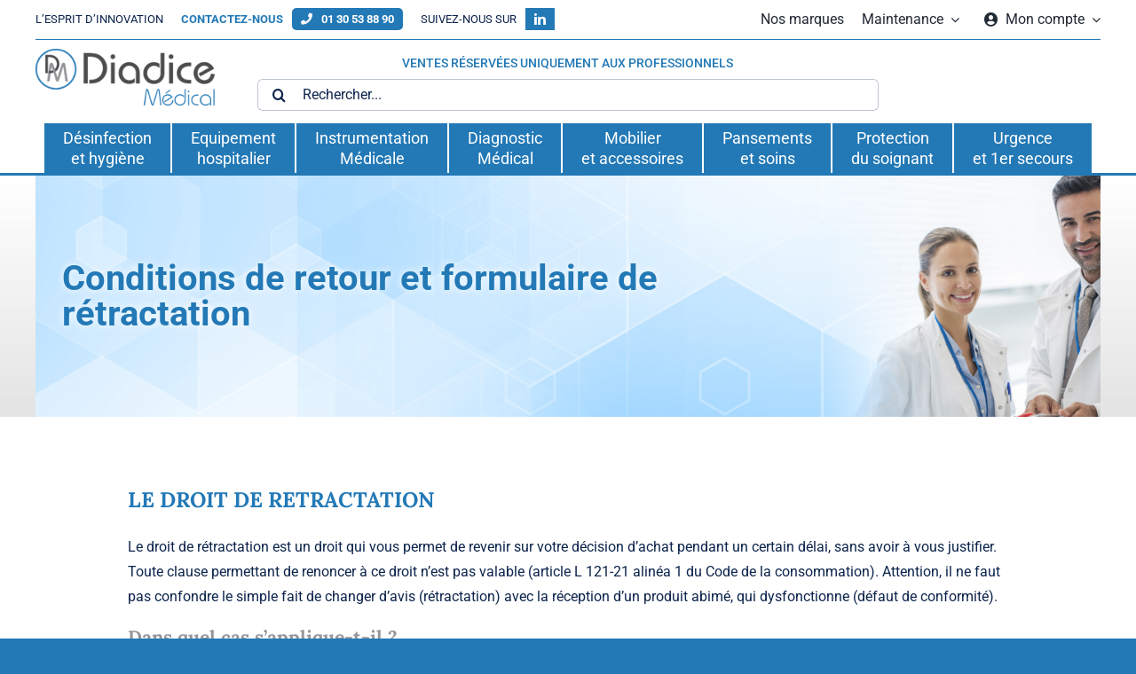

--- FILE ---
content_type: text/html; charset=UTF-8
request_url: https://www.diadice.com/informations/conditions-de-retour-et-formulaire-de-retractation/
body_size: 27680
content:







<!DOCTYPE html>
<html class="avada-html-layout-wide avada-html-header-position-top" lang="fr-FR" prefix="og: http://ogp.me/ns# fb: http://ogp.me/ns/fb#">
<head>
	<meta http-equiv="X-UA-Compatible" content="IE=edge" />
	<meta http-equiv="Content-Type" content="text/html; charset=utf-8"/>
	<meta name="viewport" content="width=device-width, initial-scale=1" />
	<meta name='robots' content='noindex, nofollow' />

	<!-- This site is optimized with the Yoast SEO plugin v26.5 - https://yoast.com/wordpress/plugins/seo/ -->
	<title>Conditions de retour et formulaire de rétractation - Diadice Médical</title>
	<meta property="og:locale" content="fr_FR" />
	<meta property="og:type" content="article" />
	<meta property="og:title" content="Conditions de retour et formulaire de rétractation - Diadice Médical" />
	<meta property="og:url" content="https://www.diadice.com/informations/conditions-de-retour-et-formulaire-de-retractation/" />
	<meta property="og:site_name" content="Diadice Médical" />
	<meta property="article:modified_time" content="2023-10-23T14:24:36+00:00" />
	<meta name="twitter:card" content="summary_large_image" />
	<meta name="twitter:label1" content="Durée de lecture estimée" />
	<meta name="twitter:data1" content="4 minutes" />
	<script type="application/ld+json" class="yoast-schema-graph">{"@context":"https://schema.org","@graph":[{"@type":"WebPage","@id":"https://www.diadice.com/informations/conditions-de-retour-et-formulaire-de-retractation/","url":"https://www.diadice.com/informations/conditions-de-retour-et-formulaire-de-retractation/","name":"Conditions de retour et formulaire de rétractation - Diadice Médical","isPartOf":{"@id":"https://www.diadice.com/#website"},"datePublished":"2022-03-04T13:42:49+00:00","dateModified":"2023-10-23T14:24:36+00:00","breadcrumb":{"@id":"https://www.diadice.com/informations/conditions-de-retour-et-formulaire-de-retractation/#breadcrumb"},"inLanguage":"fr-FR","potentialAction":[{"@type":"ReadAction","target":["https://www.diadice.com/informations/conditions-de-retour-et-formulaire-de-retractation/"]}]},{"@type":"BreadcrumbList","@id":"https://www.diadice.com/informations/conditions-de-retour-et-formulaire-de-retractation/#breadcrumb","itemListElement":[{"@type":"ListItem","position":1,"name":"Accueil","item":"https://www.diadice.com/"},{"@type":"ListItem","position":2,"name":"Informations","item":"https://www.diadice.com/informations/"},{"@type":"ListItem","position":3,"name":"Conditions de retour et formulaire de rétractation"}]},{"@type":"WebSite","@id":"https://www.diadice.com/#website","url":"https://www.diadice.com/","name":"Diadice Médical","description":"L&#039;ESPRIT D&#039;INNOVATION","potentialAction":[{"@type":"SearchAction","target":{"@type":"EntryPoint","urlTemplate":"https://www.diadice.com/?s={search_term_string}"},"query-input":{"@type":"PropertyValueSpecification","valueRequired":true,"valueName":"search_term_string"}}],"inLanguage":"fr-FR"}]}</script>
	<!-- / Yoast SEO plugin. -->


<link rel='dns-prefetch' href='//www.googletagmanager.com' />
<link rel="alternate" type="application/rss+xml" title="Diadice Médical &raquo; Flux" href="https://www.diadice.com/feed/" />
<link rel="alternate" type="application/rss+xml" title="Diadice Médical &raquo; Flux des commentaires" href="https://www.diadice.com/comments/feed/" />
		
		
		
				<link rel="alternate" title="oEmbed (JSON)" type="application/json+oembed" href="https://www.diadice.com/wp-json/oembed/1.0/embed?url=https%3A%2F%2Fwww.diadice.com%2Finformations%2Fconditions-de-retour-et-formulaire-de-retractation%2F" />
<link rel="alternate" title="oEmbed (XML)" type="text/xml+oembed" href="https://www.diadice.com/wp-json/oembed/1.0/embed?url=https%3A%2F%2Fwww.diadice.com%2Finformations%2Fconditions-de-retour-et-formulaire-de-retractation%2F&#038;format=xml" />
					<meta name="description" content="LE DROIT DE RETRACTATION
Le droit de rétractation est un droit qui vous permet de revenir sur votre décision d’achat pendant un certain délai, sans avoir à vous justifier. Toute clause permettant de renoncer à ce droit n’est pas valable (article L 121-21 alinéa 1 du Code de la consommation). Attention, il ne faut pas confondre"/>
				
		<meta property="og:locale" content="fr_FR"/>
		<meta property="og:type" content="article"/>
		<meta property="og:site_name" content="Diadice Médical"/>
		<meta property="og:title" content="Conditions de retour et formulaire de rétractation - Diadice Médical"/>
				<meta property="og:description" content="LE DROIT DE RETRACTATION
Le droit de rétractation est un droit qui vous permet de revenir sur votre décision d’achat pendant un certain délai, sans avoir à vous justifier. Toute clause permettant de renoncer à ce droit n’est pas valable (article L 121-21 alinéa 1 du Code de la consommation). Attention, il ne faut pas confondre"/>
				<meta property="og:url" content="https://www.diadice.com/informations/conditions-de-retour-et-formulaire-de-retractation/"/>
													<meta property="article:modified_time" content="2023-10-23T14:24:36+01:00"/>
											<meta property="og:image" content="https://www.diadice.com/wp-content/uploads/2022/06/logo-diadice-medical.png"/>
		<meta property="og:image:width" content="253"/>
		<meta property="og:image:height" content="80"/>
		<meta property="og:image:type" content="image/png"/>
				<style id='wp-img-auto-sizes-contain-inline-css' type='text/css'>
img:is([sizes=auto i],[sizes^="auto," i]){contain-intrinsic-size:3000px 1500px}
/*# sourceURL=wp-img-auto-sizes-contain-inline-css */
</style>
<link rel='stylesheet' id='formidable-css' href='https://www.diadice.com/wp-content/plugins/formidable/css/formidableforms.css?ver=1272335' type='text/css' media='all' />
<style id='woocommerce-inline-inline-css' type='text/css'>
.woocommerce form .form-row .required { visibility: visible; }
/*# sourceURL=woocommerce-inline-inline-css */
</style>
<link rel='stylesheet' id='wt-smart-coupon-for-woo-css' href='https://www.diadice.com/wp-content/plugins/wt-smart-coupons-for-woocommerce/public/css/wt-smart-coupon-public.css?ver=2.2.4' type='text/css' media='all' />
<link rel='stylesheet' id='brands-styles-css' href='https://www.diadice.com/wp-content/plugins/woocommerce/assets/css/brands.css?ver=10.3.7' type='text/css' media='all' />
<link rel='stylesheet' id='child-stylesheet-css' href='https://www.diadice.com/wp-content/themes/Avada/style.css?ver=1.0.241' type='text/css' media='all' />
<link rel='stylesheet' id='ps-_vars-css' href='https://www.diadice.com/wp-content/themes/tps/css/_vars.css?ver=1.0.241' type='text/css' media='all' />
<link rel='stylesheet' id='ps-admin-css' href='https://www.diadice.com/wp-content/themes/tps/css/admin.css?ver=1.0.241' type='text/css' media='all' />
<link rel='stylesheet' id='ps-footer-css' href='https://www.diadice.com/wp-content/themes/tps/css/footer.css?ver=1.0.241' type='text/css' media='all' />
<link rel='stylesheet' id='ps-global-css' href='https://www.diadice.com/wp-content/themes/tps/css/global.css?ver=1.0.241' type='text/css' media='all' />
<link rel='stylesheet' id='ps-header-css' href='https://www.diadice.com/wp-content/themes/tps/css/header.css?ver=1.0.241' type='text/css' media='all' />
<link rel='stylesheet' id='ps-menu-css' href='https://www.diadice.com/wp-content/themes/tps/css/menu.css?ver=1.0.241' type='text/css' media='all' />
<link rel='stylesheet' id='ps-off-css' href='https://www.diadice.com/wp-content/themes/tps/css/off.css?ver=1.0.241' type='text/css' media='all' />
<link rel='stylesheet' id='ps-sidebar-css' href='https://www.diadice.com/wp-content/themes/tps/css/sidebar.css?ver=1.0.241' type='text/css' media='all' />
<link rel='stylesheet' id='ps-tableau-css' href='https://www.diadice.com/wp-content/themes/tps/css/tableau.css?ver=1.0.241' type='text/css' media='all' />
<link rel='stylesheet' id='ps-tool-css' href='https://www.diadice.com/wp-content/themes/tps/css/tool.css?ver=1.0.241' type='text/css' media='all' />
<link rel='stylesheet' id='tablesorter-css' href='https://www.diadice.com/wp-content/pub/tablesorter/css/theme.ice.min.css?ver=1.0.241' type='text/css' media='all' />
<link rel='stylesheet' id='fusion-dynamic-css-css' href='https://www.diadice.com/wp-content/uploads/fusion-styles/5449742dd385d76db6026903bcd05a05.min.css?ver=3.14' type='text/css' media='all' />
<script type="text/template" id="tmpl-variation-template">
	<div class="woocommerce-variation-description">{{{ data.variation.variation_description }}}</div>
	<div class="woocommerce-variation-price">{{{ data.variation.price_html }}}</div>
	<div class="woocommerce-variation-availability">{{{ data.variation.availability_html }}}</div>
</script>
<script type="text/template" id="tmpl-unavailable-variation-template">
	<p role="alert">Désolé, ce produit n&rsquo;est pas disponible. Veuillez choisir une combinaison différente.</p>
</script>
<script type="text/javascript" src="https://www.diadice.com/wp-includes/js/jquery/jquery.min.js?ver=3.7.1" id="jquery-core-js"></script>
<script type="text/javascript" id="3d-flip-book-client-locale-loader-js-extra">
/* <![CDATA[ */
var FB3D_CLIENT_LOCALE = {"ajaxurl":"https://www.diadice.com/wp-admin/admin-ajax.php","dictionary":{"Table of contents":"Table of contents","Close":"Close","Bookmarks":"Bookmarks","Thumbnails":"Thumbnails","Search":"Search","Share":"Share","Facebook":"Facebook","Twitter":"Twitter","Email":"Email","Play":"Play","Previous page":"Previous page","Next page":"Next page","Zoom in":"Zoom in","Zoom out":"Zoom out","Fit view":"Fit view","Auto play":"Auto play","Full screen":"Full screen","More":"More","Smart pan":"Smart pan","Single page":"Single page","Sounds":"Sounds","Stats":"Stats","Print":"Print","Download":"Download","Goto first page":"Goto first page","Goto last page":"Goto last page"},"images":"https://www.diadice.com/wp-content/plugins/3d-flip-book/assets/images/","jsData":{"urls":[],"posts":{"ids_mis":[],"ids":[]},"pages":[],"firstPages":[],"bookCtrlProps":[],"bookTemplates":[]},"key":"3d-flip-book","pdfJS":{"pdfJsLib":"https://www.diadice.com/wp-content/plugins/3d-flip-book/assets/js/pdf.min.js?ver=4.3.136","pdfJsWorker":"https://www.diadice.com/wp-content/plugins/3d-flip-book/assets/js/pdf.worker.js?ver=4.3.136","stablePdfJsLib":"https://www.diadice.com/wp-content/plugins/3d-flip-book/assets/js/stable/pdf.min.js?ver=2.5.207","stablePdfJsWorker":"https://www.diadice.com/wp-content/plugins/3d-flip-book/assets/js/stable/pdf.worker.js?ver=2.5.207","pdfJsCMapUrl":"https://www.diadice.com/wp-content/plugins/3d-flip-book/assets/cmaps/"},"cacheurl":"https://www.diadice.com/wp-content/uploads/3d-flip-book/cache/","pluginsurl":"https://www.diadice.com/wp-content/plugins/","pluginurl":"https://www.diadice.com/wp-content/plugins/3d-flip-book/","thumbnailSize":{"width":"150","height":"150"},"version":"1.16.16"};
//# sourceURL=3d-flip-book-client-locale-loader-js-extra
/* ]]> */
</script>
<script type="text/javascript" src="https://www.diadice.com/wp-content/plugins/3d-flip-book/assets/js/client-locale-loader.js?ver=1.16.16" id="3d-flip-book-client-locale-loader-js" async="async" data-wp-strategy="async"></script>
<script type="text/javascript" src="https://www.diadice.com/wp-content/plugins/woocommerce/assets/js/jquery-blockui/jquery.blockUI.min.js?ver=2.7.0-wc.10.3.7" id="wc-jquery-blockui-js" defer="defer" data-wp-strategy="defer"></script>
<script type="text/javascript" id="wc-add-to-cart-js-extra">
/* <![CDATA[ */
var wc_add_to_cart_params = {"ajax_url":"/wp-admin/admin-ajax.php","wc_ajax_url":"/?wc-ajax=%%endpoint%%","i18n_view_cart":"Voir le panier","cart_url":"https://www.diadice.com/mon-compte/panier/","is_cart":"","cart_redirect_after_add":"no"};
//# sourceURL=wc-add-to-cart-js-extra
/* ]]> */
</script>
<script type="text/javascript" src="https://www.diadice.com/wp-content/plugins/woocommerce/assets/js/frontend/add-to-cart.min.js?ver=10.3.7" id="wc-add-to-cart-js" defer="defer" data-wp-strategy="defer"></script>
<script type="text/javascript" src="https://www.diadice.com/wp-content/plugins/woocommerce/assets/js/js-cookie/js.cookie.min.js?ver=2.1.4-wc.10.3.7" id="wc-js-cookie-js" defer="defer" data-wp-strategy="defer"></script>
<script type="text/javascript" id="woocommerce-js-extra">
/* <![CDATA[ */
var woocommerce_params = {"ajax_url":"/wp-admin/admin-ajax.php","wc_ajax_url":"/?wc-ajax=%%endpoint%%","i18n_password_show":"Afficher le mot de passe","i18n_password_hide":"Masquer le mot de passe"};
//# sourceURL=woocommerce-js-extra
/* ]]> */
</script>
<script type="text/javascript" src="https://www.diadice.com/wp-content/plugins/woocommerce/assets/js/frontend/woocommerce.min.js?ver=10.3.7" id="woocommerce-js" defer="defer" data-wp-strategy="defer"></script>
<script type="text/javascript" id="wt-smart-coupon-for-woo-js-extra">
/* <![CDATA[ */
var WTSmartCouponOBJ = {"ajaxurl":"https://www.diadice.com/wp-admin/admin-ajax.php","wc_ajax_url":"https://www.diadice.com/?wc-ajax=","nonces":{"public":"06ab107917","apply_coupon":"707fb26cb3"},"labels":{"please_wait":"Veuillez patienter...","choose_variation":"Veuillez choisir une variation","error":"Erreur !!!"},"shipping_method":[],"payment_method":"","is_cart":""};
//# sourceURL=wt-smart-coupon-for-woo-js-extra
/* ]]> */
</script>
<script type="text/javascript" src="https://www.diadice.com/wp-content/plugins/wt-smart-coupons-for-woocommerce/public/js/wt-smart-coupon-public.js?ver=2.2.4" id="wt-smart-coupon-for-woo-js"></script>
<script type="text/javascript" src="https://www.diadice.com/wp-includes/js/underscore.min.js?ver=1.13.7" id="underscore-js"></script>
<script type="text/javascript" id="wp-util-js-extra">
/* <![CDATA[ */
var _wpUtilSettings = {"ajax":{"url":"/wp-admin/admin-ajax.php"}};
//# sourceURL=wp-util-js-extra
/* ]]> */
</script>
<script type="text/javascript" src="https://www.diadice.com/wp-includes/js/wp-util.min.js?ver=6.9" id="wp-util-js"></script>
<script type="text/javascript" id="wc-add-to-cart-variation-js-extra">
/* <![CDATA[ */
var wc_add_to_cart_variation_params = {"wc_ajax_url":"/?wc-ajax=%%endpoint%%","i18n_no_matching_variations_text":"D\u00e9sol\u00e9, aucun produit ne r\u00e9pond \u00e0 vos crit\u00e8res. Veuillez choisir une combinaison diff\u00e9rente.","i18n_make_a_selection_text":"Veuillez s\u00e9lectionner des options du produit avant de l\u2019ajouter \u00e0 votre panier.","i18n_unavailable_text":"D\u00e9sol\u00e9, ce produit n\u2019est pas disponible. Veuillez choisir une combinaison diff\u00e9rente.","i18n_reset_alert_text":"Votre s\u00e9lection a \u00e9t\u00e9 r\u00e9initialis\u00e9e. Veuillez s\u00e9lectionner des options du produit avant de l\u2019ajouter \u00e0 votre panier."};
//# sourceURL=wc-add-to-cart-variation-js-extra
/* ]]> */
</script>
<script type="text/javascript" src="https://www.diadice.com/wp-content/plugins/woocommerce/assets/js/frontend/add-to-cart-variation.min.js?ver=10.3.7" id="wc-add-to-cart-variation-js" defer="defer" data-wp-strategy="defer"></script>

<!-- Extrait de code de la balise Google (gtag.js) ajouté par Site Kit -->
<!-- Extrait Google Analytics ajouté par Site Kit -->
<script type="text/javascript" src="https://www.googletagmanager.com/gtag/js?id=GT-55B7C8N" id="google_gtagjs-js" async></script>
<script type="text/javascript" id="google_gtagjs-js-after">
/* <![CDATA[ */
window.dataLayer = window.dataLayer || [];function gtag(){dataLayer.push(arguments);}
gtag("set","linker",{"domains":["www.diadice.com"]});
gtag("js", new Date());
gtag("set", "developer_id.dZTNiMT", true);
gtag("config", "GT-55B7C8N");
//# sourceURL=google_gtagjs-js-after
/* ]]> */
</script>
<link rel="https://api.w.org/" href="https://www.diadice.com/wp-json/" /><link rel="alternate" title="JSON" type="application/json" href="https://www.diadice.com/wp-json/wp/v2/pages/5185" /><link rel="EditURI" type="application/rsd+xml" title="RSD" href="https://www.diadice.com/xmlrpc.php?rsd" />
<meta name="generator" content="WordPress 6.9" />
<meta name="generator" content="WooCommerce 10.3.7" />
<link rel='shortlink' href='https://www.diadice.com/?p=5185' />
<meta name="generator" content="Site Kit by Google 1.167.0" /><!-- HFCM by 99 Robots - Snippet # 1: local business -->
<!-- Balisage JSON-LD généré par l'outil d'aide au balisage de données structurées de Google -->
<script type="application/ld+json">
{
  "@context": "http://schema.org",
  "@type": "LocalBusiness",
  "name": "Diadice",
  "image": "https://www.diadice.com/wp-content/uploads/2022/06/logo-diadice-medical.png",
  "telephone": "01 30 53 88 90",
  "address": {
    "@type": "PostalAddress",
    "streetAddress": "4 rue George Sand",
    "addressLocality": "Saint-Germain-en-Laye",
    "postalCode": "78112"
  }
}
</script>
<!-- /end HFCM by 99 Robots -->
<script>document.documentElement.className += " js";</script>
<!-- Google site verification - Google for WooCommerce -->
<meta name="google-site-verification" content="HzpZmWHZomSbxRipKMKjta7OyH6-74C-khZ_n2dN6Uc" />
<script type="text/javascript">var site_url = "https://www.diadice.com/", touchIn = ("ontouchstart" in document.documentElement), debugIn = 0, pid = 5185, tuser = "visitor";</script><style type="text/css" id="css-fb-visibility">@media screen and (max-width: 640px){.fusion-no-small-visibility{display:none !important;}body .sm-text-align-center{text-align:center !important;}body .sm-text-align-left{text-align:left !important;}body .sm-text-align-right{text-align:right !important;}body .sm-flex-align-center{justify-content:center !important;}body .sm-flex-align-flex-start{justify-content:flex-start !important;}body .sm-flex-align-flex-end{justify-content:flex-end !important;}body .sm-mx-auto{margin-left:auto !important;margin-right:auto !important;}body .sm-ml-auto{margin-left:auto !important;}body .sm-mr-auto{margin-right:auto !important;}body .fusion-absolute-position-small{position:absolute;top:auto;width:100%;}.awb-sticky.awb-sticky-small{ position: sticky; top: var(--awb-sticky-offset,0); }}@media screen and (min-width: 641px) and (max-width: 1024px){.fusion-no-medium-visibility{display:none !important;}body .md-text-align-center{text-align:center !important;}body .md-text-align-left{text-align:left !important;}body .md-text-align-right{text-align:right !important;}body .md-flex-align-center{justify-content:center !important;}body .md-flex-align-flex-start{justify-content:flex-start !important;}body .md-flex-align-flex-end{justify-content:flex-end !important;}body .md-mx-auto{margin-left:auto !important;margin-right:auto !important;}body .md-ml-auto{margin-left:auto !important;}body .md-mr-auto{margin-right:auto !important;}body .fusion-absolute-position-medium{position:absolute;top:auto;width:100%;}.awb-sticky.awb-sticky-medium{ position: sticky; top: var(--awb-sticky-offset,0); }}@media screen and (min-width: 1025px){.fusion-no-large-visibility{display:none !important;}body .lg-text-align-center{text-align:center !important;}body .lg-text-align-left{text-align:left !important;}body .lg-text-align-right{text-align:right !important;}body .lg-flex-align-center{justify-content:center !important;}body .lg-flex-align-flex-start{justify-content:flex-start !important;}body .lg-flex-align-flex-end{justify-content:flex-end !important;}body .lg-mx-auto{margin-left:auto !important;margin-right:auto !important;}body .lg-ml-auto{margin-left:auto !important;}body .lg-mr-auto{margin-right:auto !important;}body .fusion-absolute-position-large{position:absolute;top:auto;width:100%;}.awb-sticky.awb-sticky-large{ position: sticky; top: var(--awb-sticky-offset,0); }}</style>	<noscript><style>.woocommerce-product-gallery{ opacity: 1 !important; }</style></noscript>
	<link rel="icon" href="https://www.diadice.com/wp-content/uploads/2021/05/cropped-logo-entité-Diadice-MEDICAL-32x32.png" sizes="32x32" />
<link rel="icon" href="https://www.diadice.com/wp-content/uploads/2021/05/cropped-logo-entité-Diadice-MEDICAL-192x192.png" sizes="192x192" />
<link rel="apple-touch-icon" href="https://www.diadice.com/wp-content/uploads/2021/05/cropped-logo-entité-Diadice-MEDICAL-180x180.png" />
<meta name="msapplication-TileImage" content="https://www.diadice.com/wp-content/uploads/2021/05/cropped-logo-entité-Diadice-MEDICAL-270x270.png" />
		<script type="text/javascript">
			var doc = document.documentElement;
			doc.setAttribute( 'data-useragent', navigator.userAgent );
		</script>
		
		<!-- Global site tag (gtag.js) - Google Ads: AW-16937845320 - Google for WooCommerce -->
		<script async src="https://www.googletagmanager.com/gtag/js?id=AW-16937845320"></script>
		<script>
			window.dataLayer = window.dataLayer || [];
			function gtag() { dataLayer.push(arguments); }
			gtag( 'consent', 'default', {
				analytics_storage: 'denied',
				ad_storage: 'denied',
				ad_user_data: 'denied',
				ad_personalization: 'denied',
				region: ['AT', 'BE', 'BG', 'HR', 'CY', 'CZ', 'DK', 'EE', 'FI', 'FR', 'DE', 'GR', 'HU', 'IS', 'IE', 'IT', 'LV', 'LI', 'LT', 'LU', 'MT', 'NL', 'NO', 'PL', 'PT', 'RO', 'SK', 'SI', 'ES', 'SE', 'GB', 'CH'],
				wait_for_update: 500,
			} );
			gtag('js', new Date());
			gtag('set', 'developer_id.dOGY3NW', true);
			gtag("config", "AW-16937845320", { "groups": "GLA", "send_page_view": false });		</script>

		
	<style id='global-styles-inline-css' type='text/css'>
:root{--wp--preset--aspect-ratio--square: 1;--wp--preset--aspect-ratio--4-3: 4/3;--wp--preset--aspect-ratio--3-4: 3/4;--wp--preset--aspect-ratio--3-2: 3/2;--wp--preset--aspect-ratio--2-3: 2/3;--wp--preset--aspect-ratio--16-9: 16/9;--wp--preset--aspect-ratio--9-16: 9/16;--wp--preset--color--black: #000000;--wp--preset--color--cyan-bluish-gray: #abb8c3;--wp--preset--color--white: #ffffff;--wp--preset--color--pale-pink: #f78da7;--wp--preset--color--vivid-red: #cf2e2e;--wp--preset--color--luminous-vivid-orange: #ff6900;--wp--preset--color--luminous-vivid-amber: #fcb900;--wp--preset--color--light-green-cyan: #7bdcb5;--wp--preset--color--vivid-green-cyan: #00d084;--wp--preset--color--pale-cyan-blue: #8ed1fc;--wp--preset--color--vivid-cyan-blue: #0693e3;--wp--preset--color--vivid-purple: #9b51e0;--wp--preset--color--awb-color-1: #ffffff;--wp--preset--color--awb-color-2: #4d4d4f;--wp--preset--color--awb-color-3: #2379b6;--wp--preset--color--awb-color-4: #939598;--wp--preset--color--awb-color-5: #dee5ea;--wp--preset--color--awb-color-6: #dcdce5;--wp--preset--color--awb-color-7: #212934;--wp--preset--color--awb-color-8: #0d244c;--wp--preset--gradient--vivid-cyan-blue-to-vivid-purple: linear-gradient(135deg,rgb(6,147,227) 0%,rgb(155,81,224) 100%);--wp--preset--gradient--light-green-cyan-to-vivid-green-cyan: linear-gradient(135deg,rgb(122,220,180) 0%,rgb(0,208,130) 100%);--wp--preset--gradient--luminous-vivid-amber-to-luminous-vivid-orange: linear-gradient(135deg,rgb(252,185,0) 0%,rgb(255,105,0) 100%);--wp--preset--gradient--luminous-vivid-orange-to-vivid-red: linear-gradient(135deg,rgb(255,105,0) 0%,rgb(207,46,46) 100%);--wp--preset--gradient--very-light-gray-to-cyan-bluish-gray: linear-gradient(135deg,rgb(238,238,238) 0%,rgb(169,184,195) 100%);--wp--preset--gradient--cool-to-warm-spectrum: linear-gradient(135deg,rgb(74,234,220) 0%,rgb(151,120,209) 20%,rgb(207,42,186) 40%,rgb(238,44,130) 60%,rgb(251,105,98) 80%,rgb(254,248,76) 100%);--wp--preset--gradient--blush-light-purple: linear-gradient(135deg,rgb(255,206,236) 0%,rgb(152,150,240) 100%);--wp--preset--gradient--blush-bordeaux: linear-gradient(135deg,rgb(254,205,165) 0%,rgb(254,45,45) 50%,rgb(107,0,62) 100%);--wp--preset--gradient--luminous-dusk: linear-gradient(135deg,rgb(255,203,112) 0%,rgb(199,81,192) 50%,rgb(65,88,208) 100%);--wp--preset--gradient--pale-ocean: linear-gradient(135deg,rgb(255,245,203) 0%,rgb(182,227,212) 50%,rgb(51,167,181) 100%);--wp--preset--gradient--electric-grass: linear-gradient(135deg,rgb(202,248,128) 0%,rgb(113,206,126) 100%);--wp--preset--gradient--midnight: linear-gradient(135deg,rgb(2,3,129) 0%,rgb(40,116,252) 100%);--wp--preset--font-size--small: 12px;--wp--preset--font-size--medium: 20px;--wp--preset--font-size--large: 24px;--wp--preset--font-size--x-large: 42px;--wp--preset--font-size--normal: 16px;--wp--preset--font-size--xlarge: 32px;--wp--preset--font-size--huge: 48px;--wp--preset--spacing--20: 0.44rem;--wp--preset--spacing--30: 0.67rem;--wp--preset--spacing--40: 1rem;--wp--preset--spacing--50: 1.5rem;--wp--preset--spacing--60: 2.25rem;--wp--preset--spacing--70: 3.38rem;--wp--preset--spacing--80: 5.06rem;--wp--preset--shadow--natural: 6px 6px 9px rgba(0, 0, 0, 0.2);--wp--preset--shadow--deep: 12px 12px 50px rgba(0, 0, 0, 0.4);--wp--preset--shadow--sharp: 6px 6px 0px rgba(0, 0, 0, 0.2);--wp--preset--shadow--outlined: 6px 6px 0px -3px rgb(255, 255, 255), 6px 6px rgb(0, 0, 0);--wp--preset--shadow--crisp: 6px 6px 0px rgb(0, 0, 0);}:where(.is-layout-flex){gap: 0.5em;}:where(.is-layout-grid){gap: 0.5em;}body .is-layout-flex{display: flex;}.is-layout-flex{flex-wrap: wrap;align-items: center;}.is-layout-flex > :is(*, div){margin: 0;}body .is-layout-grid{display: grid;}.is-layout-grid > :is(*, div){margin: 0;}:where(.wp-block-columns.is-layout-flex){gap: 2em;}:where(.wp-block-columns.is-layout-grid){gap: 2em;}:where(.wp-block-post-template.is-layout-flex){gap: 1.25em;}:where(.wp-block-post-template.is-layout-grid){gap: 1.25em;}.has-black-color{color: var(--wp--preset--color--black) !important;}.has-cyan-bluish-gray-color{color: var(--wp--preset--color--cyan-bluish-gray) !important;}.has-white-color{color: var(--wp--preset--color--white) !important;}.has-pale-pink-color{color: var(--wp--preset--color--pale-pink) !important;}.has-vivid-red-color{color: var(--wp--preset--color--vivid-red) !important;}.has-luminous-vivid-orange-color{color: var(--wp--preset--color--luminous-vivid-orange) !important;}.has-luminous-vivid-amber-color{color: var(--wp--preset--color--luminous-vivid-amber) !important;}.has-light-green-cyan-color{color: var(--wp--preset--color--light-green-cyan) !important;}.has-vivid-green-cyan-color{color: var(--wp--preset--color--vivid-green-cyan) !important;}.has-pale-cyan-blue-color{color: var(--wp--preset--color--pale-cyan-blue) !important;}.has-vivid-cyan-blue-color{color: var(--wp--preset--color--vivid-cyan-blue) !important;}.has-vivid-purple-color{color: var(--wp--preset--color--vivid-purple) !important;}.has-black-background-color{background-color: var(--wp--preset--color--black) !important;}.has-cyan-bluish-gray-background-color{background-color: var(--wp--preset--color--cyan-bluish-gray) !important;}.has-white-background-color{background-color: var(--wp--preset--color--white) !important;}.has-pale-pink-background-color{background-color: var(--wp--preset--color--pale-pink) !important;}.has-vivid-red-background-color{background-color: var(--wp--preset--color--vivid-red) !important;}.has-luminous-vivid-orange-background-color{background-color: var(--wp--preset--color--luminous-vivid-orange) !important;}.has-luminous-vivid-amber-background-color{background-color: var(--wp--preset--color--luminous-vivid-amber) !important;}.has-light-green-cyan-background-color{background-color: var(--wp--preset--color--light-green-cyan) !important;}.has-vivid-green-cyan-background-color{background-color: var(--wp--preset--color--vivid-green-cyan) !important;}.has-pale-cyan-blue-background-color{background-color: var(--wp--preset--color--pale-cyan-blue) !important;}.has-vivid-cyan-blue-background-color{background-color: var(--wp--preset--color--vivid-cyan-blue) !important;}.has-vivid-purple-background-color{background-color: var(--wp--preset--color--vivid-purple) !important;}.has-black-border-color{border-color: var(--wp--preset--color--black) !important;}.has-cyan-bluish-gray-border-color{border-color: var(--wp--preset--color--cyan-bluish-gray) !important;}.has-white-border-color{border-color: var(--wp--preset--color--white) !important;}.has-pale-pink-border-color{border-color: var(--wp--preset--color--pale-pink) !important;}.has-vivid-red-border-color{border-color: var(--wp--preset--color--vivid-red) !important;}.has-luminous-vivid-orange-border-color{border-color: var(--wp--preset--color--luminous-vivid-orange) !important;}.has-luminous-vivid-amber-border-color{border-color: var(--wp--preset--color--luminous-vivid-amber) !important;}.has-light-green-cyan-border-color{border-color: var(--wp--preset--color--light-green-cyan) !important;}.has-vivid-green-cyan-border-color{border-color: var(--wp--preset--color--vivid-green-cyan) !important;}.has-pale-cyan-blue-border-color{border-color: var(--wp--preset--color--pale-cyan-blue) !important;}.has-vivid-cyan-blue-border-color{border-color: var(--wp--preset--color--vivid-cyan-blue) !important;}.has-vivid-purple-border-color{border-color: var(--wp--preset--color--vivid-purple) !important;}.has-vivid-cyan-blue-to-vivid-purple-gradient-background{background: var(--wp--preset--gradient--vivid-cyan-blue-to-vivid-purple) !important;}.has-light-green-cyan-to-vivid-green-cyan-gradient-background{background: var(--wp--preset--gradient--light-green-cyan-to-vivid-green-cyan) !important;}.has-luminous-vivid-amber-to-luminous-vivid-orange-gradient-background{background: var(--wp--preset--gradient--luminous-vivid-amber-to-luminous-vivid-orange) !important;}.has-luminous-vivid-orange-to-vivid-red-gradient-background{background: var(--wp--preset--gradient--luminous-vivid-orange-to-vivid-red) !important;}.has-very-light-gray-to-cyan-bluish-gray-gradient-background{background: var(--wp--preset--gradient--very-light-gray-to-cyan-bluish-gray) !important;}.has-cool-to-warm-spectrum-gradient-background{background: var(--wp--preset--gradient--cool-to-warm-spectrum) !important;}.has-blush-light-purple-gradient-background{background: var(--wp--preset--gradient--blush-light-purple) !important;}.has-blush-bordeaux-gradient-background{background: var(--wp--preset--gradient--blush-bordeaux) !important;}.has-luminous-dusk-gradient-background{background: var(--wp--preset--gradient--luminous-dusk) !important;}.has-pale-ocean-gradient-background{background: var(--wp--preset--gradient--pale-ocean) !important;}.has-electric-grass-gradient-background{background: var(--wp--preset--gradient--electric-grass) !important;}.has-midnight-gradient-background{background: var(--wp--preset--gradient--midnight) !important;}.has-small-font-size{font-size: var(--wp--preset--font-size--small) !important;}.has-medium-font-size{font-size: var(--wp--preset--font-size--medium) !important;}.has-large-font-size{font-size: var(--wp--preset--font-size--large) !important;}.has-x-large-font-size{font-size: var(--wp--preset--font-size--x-large) !important;}
/*# sourceURL=global-styles-inline-css */
</style>
</head>

<body class="wp-singular page-template-default page page-id-5185 page-child parent-pageid-5445 wp-theme-Avada wp-child-theme-tps theme-Avada woocommerce-no-js nodebug visitor fusion-image-hovers fusion-pagination-sizing fusion-button_type-flat fusion-button_span-no fusion-button_gradient-linear avada-image-rollover-circle-no avada-image-rollover-no fusion-body ltr fusion-sticky-header no-tablet-sticky-header no-mobile-sticky-header no-mobile-slidingbar no-mobile-totop fusion-disable-outline fusion-sub-menu-fade mobile-logo-pos-left layout-wide-mode avada-has-boxed-modal-shadow- layout-scroll-offset-full avada-has-zero-margin-offset-top fusion-top-header menu-text-align-center fusion-woo-product-design-clean fusion-woo-shop-page-columns-4 fusion-woo-related-columns-4 fusion-woo-archive-page-columns-3 fusion-woocommerce-equal-heights avada-has-woo-gallery-disabled woo-sale-badge-circle woo-outofstock-badge-rectangle mobile-menu-design-classic fusion-show-pagination-text fusion-header-layout-v3 avada-responsive avada-footer-fx-none avada-menu-highlight-style-bar fusion-search-form-clean fusion-main-menu-search-overlay fusion-avatar-circle avada-dropdown-styles avada-blog-layout-large avada-blog-archive-layout-large avada-header-shadow-no avada-menu-icon-position-left avada-has-megamenu-shadow avada-has-mobile-menu-search avada-has-main-nav-search-icon avada-has-breadcrumb-mobile-hidden avada-has-titlebar-hide avada-header-border-color-full-transparent avada-has-transparent-timeline_color avada-has-pagination-width_height avada-flyout-menu-direction-fade avada-ec-views-v1" data-awb-post-id="5185">
	<script type="text/javascript">
/* <![CDATA[ */
gtag("event", "page_view", {send_to: "GLA"});
/* ]]> */
</script>
	<a class="skip-link screen-reader-text" href="#content">Passer au contenu</a>

	<div id="boxed-wrapper">
		
		<div id="wrapper" class="fusion-wrapper">
			<div id="home" style="position:relative;top:-1px;"></div>
												<div class="fusion-tb-header"><div class="fusion-fullwidth fullwidth-box fusion-builder-row-1 fusion-flex-container has-pattern-background has-mask-background sticky-header nonhundred-percent-fullwidth non-hundred-percent-height-scrolling fusion-no-small-visibility fusion-animated fusion-sticky-container fusion-custom-z-index" style="--awb-border-sizes-bottom:3px;--awb-border-color:var(--awb-color3);--awb-border-radius-top-left:0px;--awb-border-radius-top-right:0px;--awb-border-radius-bottom-right:0px;--awb-border-radius-bottom-left:0px;--awb-z-index:999;--awb-padding-top-small:10px;--awb-padding-right-small:10px;--awb-padding-bottom-small:10px;--awb-padding-left-small:10px;--awb-background-color:var(--awb-color1);--awb-flex-wrap:wrap;" data-animationType="fadeIn" data-animationDuration="0.8" data-animationOffset="top-into-view" data-transition-offset="250" data-scroll-offset="0" data-sticky-small-visibility="1" data-sticky-medium-visibility="1" data-sticky-large-visibility="1" ><div class="fusion-builder-row fusion-row fusion-flex-align-items-center fusion-flex-content-wrap" style="max-width:1248px;margin-left: calc(-4% / 2 );margin-right: calc(-4% / 2 );"><div class="fusion-layout-column fusion_builder_column fusion-builder-column-0 fusion-flex-column" style="--awb-bg-size:cover;--awb-width-large:55%;--awb-margin-top-large:0px;--awb-spacing-right-large:3.4909090909091%;--awb-margin-bottom-large:0px;--awb-spacing-left-large:3.4909090909091%;--awb-width-medium:auto;--awb-order-medium:0;--awb-spacing-right-medium:2%;--awb-spacing-left-medium:2%;--awb-width-small:85%;--awb-order-small:0;--awb-spacing-right-small:2.2588235294118%;--awb-spacing-left-small:2.2588235294118%;" id="z_contact" data-scroll-devices="small-visibility,medium-visibility,large-visibility"><div class="fusion-column-wrapper fusion-column-has-shadow fusion-flex-justify-content-center fusion-content-layout-column"><div class="fusion-text fusion-text-1 sm-text-align-center" style="--awb-content-alignment:left;--awb-font-size:13px;--awb-line-height:1.4em;--awb-text-transform:uppercase;" id="z_contact"><p><span class="innov">L&rsquo;esprit d&rsquo;innovation</span><span class="ligne"><a id="B_contact" href="https://www.diadice.com/contact">Contactez-nous</a><a id="B_tel" href="tel:0130538890"><i class="fa fa-phone"></i>01 30 53 88 90</a></span><span class="ligne"><span class="suivi">Suivez-nous sur</span><a id="B_rs" href="https://www.linkedin.com/company/diadice-m%C3%A9dical/" target="_blank" rel="noopener"><i class="awb-icon-linkedin"></i></a></span></p>
</div></div></div><div class="fusion-layout-column fusion_builder_column fusion-builder-column-1 fusion-flex-column fusion-no-small-visibility" style="--awb-bg-size:cover;--awb-width-large:45%;--awb-margin-top-large:0px;--awb-spacing-right-large:4.2666666666667%;--awb-margin-bottom-large:0px;--awb-spacing-left-large:4.2666666666667%;--awb-width-medium:25%;--awb-order-medium:0;--awb-spacing-right-medium:7.68%;--awb-spacing-left-medium:7.68%;--awb-width-small:16.666666666667%;--awb-order-small:1;--awb-spacing-right-small:0px;--awb-spacing-left-small:0px;" data-scroll-devices="small-visibility,medium-visibility,large-visibility"><div class="fusion-column-wrapper fusion-column-has-shadow fusion-flex-justify-content-center fusion-content-layout-column"><nav class="awb-menu awb-menu_row awb-menu_em-hover mobile-mode-collapse-to-button awb-menu_icons-left awb-menu_dc-yes mobile-trigger-fullwidth-off awb-menu_mobile-toggle awb-menu_indent-left mobile-size-full-absolute loading mega-menu-loading awb-menu_desktop awb-menu_dropdown awb-menu_expand-right awb-menu_transition-fade" style="--awb-min-height:30px;--awb-gap:20px;--awb-justify-content:flex-end;--awb-active-color:var(--awb-color3);--awb-main-justify-content:flex-start;--awb-mobile-bg:var(--awb-color6);--awb-mobile-color:var(--awb-color3);--awb-mobile-nav-items-height:50;--awb-mobile-nav-trigger-bottom-margin:5px;--awb-mobile-justify:flex-start;--awb-mobile-caret-left:auto;--awb-mobile-caret-right:0;--awb-fusion-font-family-typography:inherit;--awb-fusion-font-style-typography:normal;--awb-fusion-font-weight-typography:400;--awb-fusion-font-family-submenu-typography:inherit;--awb-fusion-font-style-submenu-typography:normal;--awb-fusion-font-weight-submenu-typography:400;--awb-fusion-font-family-mobile-typography:inherit;--awb-fusion-font-style-mobile-typography:normal;--awb-fusion-font-weight-mobile-typography:400;" aria-label="Header - top - visiteur" data-breakpoint="1024" data-count="0" data-transition-type="fade" data-transition-time="300" data-expand="right"><button type="button" class="awb-menu__m-toggle awb-menu__m-toggle_no-text" aria-expanded="false" aria-controls="menu-header-top-visiteur"><span class="awb-menu__m-toggle-inner"><span class="collapsed-nav-text"><span class="screen-reader-text">Toggle Navigation</span></span><span class="awb-menu__m-collapse-icon awb-menu__m-collapse-icon_no-text"><span class="awb-menu__m-collapse-icon-open awb-menu__m-collapse-icon-open_no-text fa-bars fas"></span><span class="awb-menu__m-collapse-icon-close awb-menu__m-collapse-icon-close_no-text fa-times fas"></span></span></span></button><ul id="menu-header-top-visiteur" class="fusion-menu awb-menu__main-ul awb-menu__main-ul_row"><li  id="menu-item-30542"  class="menu-item menu-item-type-post_type menu-item-object-page menu-item-30542 awb-menu__li awb-menu__main-li awb-menu__main-li_regular"  data-item-id="30542"><span class="awb-menu__main-background-default awb-menu__main-background-default_fade"></span><span class="awb-menu__main-background-active awb-menu__main-background-active_fade"></span><a  href="https://www.diadice.com/nos-marques/" class="awb-menu__main-a awb-menu__main-a_regular"><span class="menu-text">Nos marques</span></a></li><li  id="menu-item-30087"  class="menu-item menu-item-type-custom menu-item-object-custom menu-item-has-children menu-item-30087 awb-menu__li awb-menu__main-li awb-menu__main-li_regular"  data-item-id="30087"><span class="awb-menu__main-background-default awb-menu__main-background-default_fade"></span><span class="awb-menu__main-background-active awb-menu__main-background-active_fade"></span><a  href="#" class="awb-menu__main-a awb-menu__main-a_regular"><span class="menu-text">Maintenance</span><span class="awb-menu__open-nav-submenu-hover"></span></a><button type="button" aria-label="Open submenu of Maintenance" aria-expanded="false" class="awb-menu__open-nav-submenu_mobile awb-menu__open-nav-submenu_main"></button><ul class="awb-menu__sub-ul awb-menu__sub-ul_main"><li  id="menu-item-30089"  class="menu-item menu-item-type-post_type menu-item-object-page menu-item-30089 awb-menu__li awb-menu__sub-li" ><a  href="https://www.diadice.com/notre-maintenance/maintenance-biomedicale/" class="awb-menu__sub-a"><span>Maintenance Biomédicale</span></a></li><li  id="menu-item-30088"  class="menu-item menu-item-type-post_type menu-item-object-page menu-item-30088 awb-menu__li awb-menu__sub-li" ><a  href="https://www.diadice.com/notre-maintenance/maintenance-instrumentation/" class="awb-menu__sub-a"><span>Maintenance &#038; Réparation Instrumentation</span></a></li></ul></li><li  id="menu-item-28964"  class="m_connect menu-item menu-item-type-custom menu-item-object-custom menu-item-has-children avada-menu-login-box menu-item-28964 awb-menu__li awb-menu__main-li awb-menu__main-li_regular"  data-classes="m_connect" data-item-id="28964"><span class="awb-menu__main-background-default awb-menu__main-background-default_fade"></span><span class="awb-menu__main-background-active awb-menu__main-background-active_fade"></span><a href="https://www.diadice.com/mon-compte/" aria-haspopup="true" class="awb-menu__main-a awb-menu__main-a_regular fusion-flex-link"><span class="awb-menu__i awb-menu__i_main"><i class="glyphicon fa-user-circle fas" aria-hidden="true"></i></span><span class="menu-text">Mon compte</span><span class="awb-menu__open-nav-submenu-hover"></span></a><ul class="awb-menu__sub-ul awb-menu__sub-ul_main"><li class="awb-menu__account-li"><form action="https://www.diadice.com/wp-login.php" name="loginform" method="post"><div class="awb-menu__input-wrap"><label class="screen-reader-text hidden" for="username-header-top-visiteur-696abc415fbfa">Username:</label><input type="text" class="input-text" name="log" id="username-header-top-visiteur-696abc415fbfa" value="" placeholder="Nom d&#039;utilisateur" /></div><div class="awb-menu__input-wrap"><label class="screen-reader-text hidden" for="password-header-top-visiteur-696abc415fbfa">Password:</label><input type="password" class="input-text" name="pwd" id="password-header-top-visiteur-696abc415fbfa" value="" placeholder="Mot de passe" /></div><label class="awb-menu__login-remember" for="awb-menu__remember-header-top-visiteur-696abc415fbfa"><input name="rememberme" type="checkbox" id="awb-menu__remember-header-top-visiteur-696abc415fbfa" value="forever"> Se souvenir de moi</label><input type="hidden" name="fusion_woo_login_box" value="true" /><div class="awb-menu__login-links"><input type="submit" name="wp-submit" id="wp-submit-header-top-visiteur-696abc415fbfa" class="button button-small default comment-submit" value="Se connecter"><input type="hidden" name="redirect" value=""></div><div class="awb-menu__login-reg"><a href="https://www.diadice.com/mon-compte/" title="S&#039;enregistrer">S&#039;enregistrer</a></div></form></li></ul></li></ul></nav></div></div><div class="fusion-layout-column fusion_builder_column fusion-builder-column-2 fusion_builder_column_1_1 1_1 fusion-flex-column" style="--awb-bg-size:cover;--awb-width-large:100%;--awb-margin-top-large:0px;--awb-spacing-right-large:1.92%;--awb-margin-bottom-large:0px;--awb-spacing-left-large:1.92%;--awb-width-medium:100%;--awb-order-medium:0;--awb-spacing-right-medium:1.92%;--awb-spacing-left-medium:1.92%;--awb-width-small:100%;--awb-order-small:2;--awb-spacing-right-small:1.92%;--awb-spacing-left-small:1.92%;"><div class="fusion-column-wrapper fusion-column-has-shadow fusion-flex-justify-content-flex-start fusion-content-layout-column"><div class="fusion-separator fusion-full-width-sep" style="align-self: center;margin-left: auto;margin-right: auto;width:100%;"><div class="fusion-separator-border sep-single sep-solid" style="--awb-height:20px;--awb-amount:20px;border-color:var(--awb-color3);border-top-width:1px;"></div></div></div></div><div class="fusion-layout-column fusion_builder_column fusion-builder-column-3 fusion_builder_column_1_5 1_5 fusion-flex-column" style="--awb-bg-size:cover;--awb-width-large:20%;--awb-margin-top-large:10px;--awb-spacing-right-large:9.6%;--awb-margin-bottom-large:20px;--awb-spacing-left-large:9.6%;--awb-width-medium:65%;--awb-order-medium:1;--awb-spacing-right-medium:2.9538461538462%;--awb-spacing-left-medium:2.9538461538462%;--awb-width-small:40%;--awb-order-small:1;--awb-margin-top-small:0;--awb-spacing-right-small:4.8%;--awb-margin-bottom-small:0;--awb-spacing-left-small:4.8%;"><div class="fusion-column-wrapper fusion-column-has-shadow fusion-flex-justify-content-center fusion-content-layout-column"><div class="fusion-image-element sm-text-align-left" style="--awb-sticky-max-width:120px;--awb-max-width:230px;--awb-caption-title-font-family:var(--h2_typography-font-family);--awb-caption-title-font-weight:var(--h2_typography-font-weight);--awb-caption-title-font-style:var(--h2_typography-font-style);--awb-caption-title-size:var(--h2_typography-font-size);--awb-caption-title-transform:var(--h2_typography-text-transform);--awb-caption-title-line-height:var(--h2_typography-line-height);--awb-caption-title-letter-spacing:var(--h2_typography-letter-spacing);"><span class=" has-fusion-standard-logo fusion-imageframe imageframe-none imageframe-1 hover-type-none" id="z_logo_head"><a class="fusion-no-lightbox" href="https://www.diadice.com/" target="_self"><img decoding="async" src="https://www.diadice.com/wp-content/uploads/2022/06/logo-diadice-medical.png" srcset="https://www.diadice.com/wp-content/uploads/2022/06/logo-diadice-medical.png 1x, 2x" style="max-height:80px;height:auto;" width="253" height="80" class="img-responsive fusion-standard-logo disable-lazyload" alt="Diadice Médical Logo" /></a></span></div></div></div><div class="fusion-layout-column fusion_builder_column fusion-builder-column-4 fusion_builder_column_3_5 3_5 fusion-flex-column" style="--awb-z-index:9999999;--awb-bg-size:cover;--awb-width-large:60%;--awb-margin-top-large:0px;--awb-spacing-right-large:3.2%;--awb-margin-bottom-large:0px;--awb-spacing-left-large:3.2%;--awb-width-medium:60%;--awb-order-medium:0;--awb-spacing-right-medium:3.2%;--awb-spacing-left-medium:3.2%;--awb-width-small:100%;--awb-order-small:0;--awb-spacing-right-small:1.92%;--awb-spacing-left-small:1.92%;"><div class="fusion-column-wrapper fusion-column-has-shadow fusion-flex-justify-content-flex-start fusion-content-layout-column"><div class="fusion-text fusion-text-2 fusion-display-normal-only fusion-text-no-margin" style="--awb-content-alignment:center;--awb-font-size:14px;--awb-text-transform:uppercase;--awb-text-color:var(--awb-color3);--awb-margin-bottom:5px;--awb-text-font-family:&quot;Roboto&quot;;--awb-text-font-style:normal;--awb-text-font-weight:500;"><p>Ventes réservées uniquement aux professionnels</p>
</div><nav class="awb-menu awb-menu_row awb-menu_em-hover mobile-mode-collapse-to-button awb-menu_icons-left awb-menu_dc-yes mobile-trigger-fullwidth-off awb-menu_mobile-toggle awb-menu_indent-left mobile-size-full-absolute loading mega-menu-loading awb-menu_desktop awb-menu_dropdown awb-menu_expand-right awb-menu_transition-fade" style="--awb-font-size:14px;--awb-min-height:20px;--awb-align-items:flex-start;--awb-active-color:var(--awb-color3);--awb-submenu-color:var(--awb-color3);--awb-submenu-bg:var(--awb-color1);--awb-submenu-sep-color:var(--awb-color1);--awb-submenu-items-padding-top:5px;--awb-submenu-items-padding-bottom:5px;--awb-submenu-active-bg:var(--awb-color4);--awb-submenu-active-color:var(--awb-color1);--awb-submenu-space:12px;--awb-submenu-font-size:17px;--awb-submenu-line-height:18px;--awb-icons-size:14;--awb-icons-hover-color:var(--awb-color3);--awb-main-justify-content:flex-start;--awb-justify-title:flex-start;--awb-mobile-justify:flex-start;--awb-mobile-caret-left:auto;--awb-mobile-caret-right:0;--awb-fusion-font-family-typography:inherit;--awb-fusion-font-style-typography:normal;--awb-fusion-font-weight-typography:400;--awb-fusion-font-family-submenu-typography:inherit;--awb-fusion-font-style-submenu-typography:normal;--awb-fusion-font-weight-submenu-typography:400;--awb-fusion-font-family-mobile-typography:inherit;--awb-fusion-font-style-mobile-typography:normal;--awb-fusion-font-weight-mobile-typography:400;" aria-label="Recherche" data-breakpoint="1024" data-count="1" data-transition-type="fade" data-transition-time="300" data-expand="right" id="m_recherche"><button type="button" class="awb-menu__m-toggle awb-menu__m-toggle_no-text" aria-expanded="false" aria-controls="menu-recherche"><span class="awb-menu__m-toggle-inner"><span class="collapsed-nav-text"><span class="screen-reader-text">Toggle Navigation</span></span><span class="awb-menu__m-collapse-icon awb-menu__m-collapse-icon_no-text"><span class="awb-menu__m-collapse-icon-open awb-menu__m-collapse-icon-open_no-text fa-bars fas"></span><span class="awb-menu__m-collapse-icon-close awb-menu__m-collapse-icon-close_no-text fa-times fas"></span></span></span></button><ul id="menu-recherche" class="fusion-menu awb-menu__main-ul awb-menu__main-ul_row"><li  id="menu-item-30022"  class="menu-item menu-item-type-custom menu-item-object-custom awb-menu__li_search-inline menu-item-30022 awb-menu__li awb-menu__main-li"  data-item-id="30022"><span class="awb-menu__main-background-default awb-menu__main-background-default_fade"></span><span class="awb-menu__main-background-active awb-menu__main-background-active_fade"></span><div class="awb-menu__search-inline">		<form role="search" class="searchform fusion-search-form  fusion-live-search fusion-search-form-clean" method="get" action="https://www.diadice.com/">
			<div class="fusion-search-form-content">

				
				<div class="fusion-search-field search-field">
					<label><span class="screen-reader-text">Rechercher:</span>
													<input type="search" class="s fusion-live-search-input" name="s" id="fusion-live-search-input-0" autocomplete="off" placeholder="Rechercher..." required aria-required="true" aria-label="Rechercher..."/>
											</label>
				</div>
				<div class="fusion-search-button search-button">
					<input type="submit" class="fusion-search-submit searchsubmit" aria-label="Recherche" value="&#xf002;" />
										<div class="fusion-slider-loading"></div>
									</div>

				
			</div>


							<div class="fusion-search-results-wrapper"><div class="fusion-search-results"></div></div>
			
		</form>
		</div></li></ul></nav></div></div><div class="fusion-layout-column fusion_builder_column fusion-builder-column-5 fusion_builder_column_1_1 1_1 fusion-flex-column fusion-no-small-visibility" style="--awb-z-index:999999;--awb-padding-top:0px;--awb-padding-bottom:0px;--awb-bg-size:cover;--awb-width-large:100%;--awb-margin-top-large:0px;--awb-spacing-right-large:1.92%;--awb-margin-bottom-large:0px;--awb-spacing-left-large:1.92%;--awb-width-medium:100%;--awb-order-medium:0;--awb-spacing-right-medium:1.92%;--awb-spacing-left-medium:1.92%;--awb-width-small:100%;--awb-order-small:5;--awb-spacing-right-small:1.92%;--awb-spacing-left-small:1.92%;"><div class="fusion-column-wrapper fusion-column-has-shadow fusion-flex-justify-content-flex-start fusion-content-layout-column"><nav class="awb-menu awb-menu_row awb-menu_em-hover mobile-mode-collapse-to-button awb-menu_icons-top awb-menu_dc-no mobile-trigger-fullwidth-off awb-menu_mobile-toggle awb-menu_indent-left mobile-size-full-absolute loading mega-menu-loading awb-menu_desktop awb-menu_dropdown awb-menu_expand-left awb-menu_transition-fade fusion-no-small-visibility" style="--awb-font-size:18px;--awb-line-height:23px;--awb-margin-top:0px;--awb-margin-bottom:0px;--awb-min-height:20px;--awb-bg:var(--awb-color3);--awb-align-items:flex-start;--awb-justify-content:center;--awb-items-padding-top:5px;--awb-items-padding-right:21px;--awb-items-padding-bottom:5px;--awb-items-padding-left:21px;--awb-border-color:var(--awb-color1);--awb-border-right:1px;--awb-border-left:1px;--awb-color:var(--awb-color1);--awb-active-color:var(--awb-color3);--awb-active-bg:var(--awb-color1);--awb-active-border-color:var(--awb-color2);--awb-submenu-color:var(--awb-color3);--awb-submenu-bg:var(--awb-color1);--awb-submenu-sep-color:var(--awb-color3);--awb-submenu-items-padding-top:0px;--awb-submenu-items-padding-right:0px;--awb-submenu-items-padding-bottom:0px;--awb-submenu-items-padding-left:0px;--awb-submenu-active-bg:var(--awb-color5);--awb-submenu-active-color:var(--awb-color2);--awb-submenu-space:0;--awb-submenu-font-size:18px;--awb-submenu-line-height:21px;--awb-submenu-max-width:265px;--awb-icons-size:10;--awb-icons-hover-color:var(--awb-color7);--awb-main-justify-content:flex-start;--awb-sticky-min-height:40px;--awb-mobile-justify:flex-start;--awb-mobile-caret-left:auto;--awb-mobile-caret-right:0;--awb-fusion-font-family-typography:inherit;--awb-fusion-font-style-typography:normal;--awb-fusion-font-weight-typography:400;--awb-fusion-font-family-submenu-typography:inherit;--awb-fusion-font-style-submenu-typography:normal;--awb-fusion-font-weight-submenu-typography:400;--awb-fusion-font-family-mobile-typography:inherit;--awb-fusion-font-style-mobile-typography:normal;--awb-fusion-font-weight-mobile-typography:400;" aria-label="Menu v2" data-breakpoint="1024" data-count="2" data-transition-type="fade" data-transition-time="300" data-expand="left" id="z_menu_catalogue"><button type="button" class="awb-menu__m-toggle awb-menu__m-toggle_no-text" aria-expanded="false" aria-controls="menu-menu-v2"><span class="awb-menu__m-toggle-inner"><span class="collapsed-nav-text"><span class="screen-reader-text">Toggle Navigation</span></span><span class="awb-menu__m-collapse-icon awb-menu__m-collapse-icon_no-text"><span class="awb-menu__m-collapse-icon-open awb-menu__m-collapse-icon-open_no-text fa-bars fas"></span><span class="awb-menu__m-collapse-icon-close awb-menu__m-collapse-icon-close_no-text fa-times fas"></span></span></span></button><ul id="menu-menu-v2" class="fusion-menu awb-menu__main-ul awb-menu__main-ul_row"><li  id="menu-item-30163"  class="inactif menu_216 menu-item menu-item-type-post_type menu-item-object-page menu-item-has-children menu-item-30163 awb-menu__li awb-menu__main-li awb-menu__main-li_regular fusion-megamenu-menu fusion-has-all-widgets"  data-classes="inactif" data-item-id="30163"><span class="awb-menu__main-background-default awb-menu__main-background-default_fade"></span><span class="awb-menu__main-background-active awb-menu__main-background-active_fade"></span><a  href="https://www.diadice.com/desinfection-et-hygiene/" class="awb-menu__main-a awb-menu__main-a_regular"><span class="menu-text">Désinfection<br>et hygiène</span><span class="awb-menu__open-nav-submenu-hover"></span></a><button type="button" aria-label="Open submenu of Désinfection&lt;br&gt;et hygiène" aria-expanded="false" class="awb-menu__open-nav-submenu_mobile awb-menu__open-nav-submenu_main"></button><div class="fusion-megamenu-wrapper fusion-columns-1 columns-per-row-1 columns-1 col-span-12 fusion-megamenu-fullwidth fusion-megamenu-width-site-width"><div class="row"><div class="fusion-megamenu-holder lazyload" style="width:1200px;" data-width="1200px"><ul class="fusion-megamenu"><li  id="menu-item-30039"  class="sous_menu menu-item menu-item-type-custom menu-item-object-custom menu-item-30039 awb-menu__li fusion-megamenu-submenu fusion-megamenu-submenu-notitle fusion-megamenu-columns-1 col-lg-12 col-md-12 col-sm-12"  data-classes="sous_menu"><div class="fusion-megamenu-widgets-container second-level-widget"><style type="text/css" data-id="custom_html-13">#custom_html-13 li { border-color:var(--awb-color4);}</style><div id="custom_html-13" class="widget_text widget widget_custom_html" style="background-color: var(--awb-color1);border-style: solid;border-color: var(--awb-color4);border-color:transparent;border-width:0px;"><div class="textwidget custom-html-widget"><div class="z_menu" id="menu_216">
    <div class="z_col">
        <div class="z_fam">
            <div class="T_fam">Désinfection Médicale</div>
            <ul class="u_fam">
                <li><a href="https://www.diadice.com/produit/desinfection-et-hygiene/changes-incontinence-et-aleses">Changes, incontinence et alèses</a></li>
                <li><a href="https://www.diadice.com/produit/desinfection-et-hygiene/collecteurs-daiguilles-et-sacs-dasri">Collecteurs d'aiguilles et sacs DASRI</a></li>
                <li><a href="https://www.diadice.com/produit/desinfection-et-hygiene/cotons-et-batonnets-de-soins">Cotons et batônnets de soins</a></li>
                <li><a href="https://www.diadice.com/produit/desinfection-et-hygiene/desinfection-de-la-peau">Désinfection de la peau</a></li>
                <li><a href="https://www.diadice.com/produit/desinfection-et-hygiene/desinfection-des-instruments">Désinfection des instruments</a></li>
                <li><a href="https://www.diadice.com/produit/desinfection-et-hygiene/desinfection-des-surfaces-et-sols">Désinfection des surfaces et sols</a></li>
                <li><a href="https://www.diadice.com/produit/desinfection-et-hygiene/desinfection-et-nettoyage-des-mains">Désinfection et nettoyage des mains</a></li>
                <li><a href="https://www.diadice.com/produit/desinfection-et-hygiene/desinfection-sanitaires-vaisselle-vitres">Désinfection sanitaires, vaisselle, vitres</a></li>
                <li><a href="https://www.diadice.com/produit/desinfection-et-hygiene/desodorisants-et-bactericides">Désodorisants et bactéricides</a></li>
                <li><a href="https://www.diadice.com/produit/desinfection-et-hygiene/insecticides-et-antiparasitaires">Insecticides et antiparasitaires</a></li>
                <li><a href="https://www.diadice.com/produit/desinfection-et-hygiene/lingettes-nettoyantes-et-desinfectantes">Lingettes nettoyantes et désinfectantes</a></li>
                <li><a href="https://www.diadice.com/produit/desinfection-et-hygiene/purificateurs-dair">Purificateurs d'air</a></li>
            </ul>
        </div>
    </div>

    <div class="z_col">
        <div class="z_fam">
            <div class="T_fam">Hygiène Médicale</div>
            <ul class="u_fam">
                <li><a href="https://www.diadice.com/produit/desinfection-et-hygiene/bassins-et-urinaux">Bassins et urinaux</a></li>
                <li><a href="https://www.diadice.com/produit/desinfection-et-hygiene/draps-dexamen">Draps d'examen</a></li>
                <li><a href="https://www.diadice.com/produit/desinfection-et-hygiene/draps-non-tisses-et-couvertures">Draps non tissés et couvertures</a></li>
                <li><a href="https://www.diadice.com/produit/desinfection-et-hygiene/preservatifs">Préservatifs</a></li>
                <li><a href="https://www.diadice.com/produit/desinfection-et-hygiene/rasoirs-et-tondeuses">Rasoirs et tondeuses</a></li>
                <li><a href="https://www.diadice.com/produit/desinfection-et-hygiene/sacs-vomitoires-et-bavoirs">Sacs vomitoires et bavoirs</a></li>
                <li><a href="https://www.diadice.com/produit/desinfection-et-hygiene/serviettes-hygieniques-et-proteges-slips">Serviettes hygiéniques et protèges slips</a></li>
                <li><a href="https://www.diadice.com/produit/desinfection-et-hygiene/toilette-corporelle-et-soins">Toilette corporelle et soins</a></li>
            </ul>
        </div>
    </div>

    <div class="z_col">
        <div class="z_fam">
            <div class="T_fam">Nettoyage/Stérilisation</div>
            <ul class="u_fam">
                <li><a href="https://www.diadice.com/produit/desinfection-et-hygiene/accessoires-sterilisation">Accessoires stérilisation</a></li>
                <li><a href="https://www.diadice.com/produit/desinfection-et-hygiene/sterilisateurs-et-accesssoires">Autoclave</a></li>
                <li><a href="https://www.diadice.com/produit/desinfection-et-hygiene/bacs-de-trempage">Bacs de trempage</a></li>
                <li><a href="https://www.diadice.com/produit/desinfection-et-hygiene/ultrason">Ultrason</a></li>
            </ul>
        </div>

        <div class="z_fam">
            <div class="T_fam">Produits ménagers</div>
            <ul class="u_fam">
                <li><a href="https://www.diadice.com/produit/desinfection-et-hygiene/brumisateurs">Brumisateurs</a></li>
                <li><a href="https://www.diadice.com/produit/desinfection-et-hygiene/essuie-mains">Essuie-mains</a></li>
                <li><a href="https://www.diadice.com/produit/desinfection-et-hygiene/gobelets-et-verres">Gobelets et verres</a></li>
                <li><a href="https://www.diadice.com/produit/desinfection-et-hygiene/lavettes-eponges-et-serpilleres">Lavettes, éponges et serpillères</a></li>
                <li><a href="https://www.diadice.com/produit/desinfection-et-hygiene/mouchoirs">Mouchoirs</a></li>
                <li><a href="https://www.diadice.com/produit/desinfection-et-hygiene/papiers-toilette">Papiers toilette</a></li>
                <li><a href="https://www.diadice.com/produit/desinfection-et-hygiene/poubelles-et-sacs-poubelles">Poubelles et sacs poubelles</a></li>
            </ul>
        </div>
    </div>
</div>
</div></div></div></li></ul></div><div style="clear:both;"></div></div></div></li><li  id="menu-item-30161"  class="inactif menu_30224 menu-item menu-item-type-post_type menu-item-object-page menu-item-has-children menu-item-30161 awb-menu__li awb-menu__main-li awb-menu__main-li_regular fusion-megamenu-menu fusion-has-all-widgets"  data-classes="inactif" data-item-id="30161"><span class="awb-menu__main-background-default awb-menu__main-background-default_fade"></span><span class="awb-menu__main-background-active awb-menu__main-background-active_fade"></span><a  href="https://www.diadice.com/equipement-hospitalier/" class="awb-menu__main-a awb-menu__main-a_regular"><span class="menu-text">Equipement<br>hospitalier</span><span class="awb-menu__open-nav-submenu-hover"></span></a><button type="button" aria-label="Open submenu of Equipement&lt;br&gt;hospitalier" aria-expanded="false" class="awb-menu__open-nav-submenu_mobile awb-menu__open-nav-submenu_main"></button><div class="fusion-megamenu-wrapper fusion-columns-1 columns-per-row-1 columns-1 col-span-12 fusion-megamenu-fullwidth fusion-megamenu-width-site-width"><div class="row"><div class="fusion-megamenu-holder lazyload" style="width:1200px;" data-width="1200px"><ul class="fusion-megamenu"><li  id="menu-item-30044"  class="sous_menu menu-item menu-item-type-custom menu-item-object-custom menu-item-30044 awb-menu__li fusion-megamenu-submenu fusion-megamenu-submenu-notitle fusion-megamenu-columns-1 col-lg-12 col-md-12 col-sm-12"  data-classes="sous_menu"><div class="fusion-megamenu-widgets-container second-level-widget"><style type="text/css" data-id="custom_html-14">#custom_html-14 li { border-color:var(--awb-color4);}</style><div id="custom_html-14" class="widget_text widget widget_custom_html" style="background-color: var(--awb-color1);border-style: solid;border-color: var(--awb-color4);border-color:transparent;border-width:0px;"><div class="textwidget custom-html-widget"><div class="z_menu" id="menu_30224">
    <div class="z_col">
        <div class="z_fam">
            <div class="T_fam">Fluides médicaux</div>
            <ul class="u_fam">
                <li><a href="https://www.diadice.com/produit/equipement-hospitalier/concentrateurs-doxygene">Concentrateurs d'oxygène</a></li>
                <li><a href="https://www.diadice.com/produit/equipement-hospitalier/debitmetres">Débitmètres</a></li>
                <li><a href="https://www.diadice.com/produit/equipement-hospitalier/detendeurs-de-gaz-medicaux">Détendeurs de gaz médicaux</a></li>
                <li><a href="https://www.diadice.com/produit/equipement-hospitalier/flexibles-fluides-medicaux">Flexibles fluides médicaux</a></li>
                <li><a href="https://www.diadice.com/produit/equipement-hospitalier/melangeurs-de-gaz">Mélangeurs de gaz</a></li>
                <li><a href="https://www.diadice.com/produit/equipement-hospitalier/regulateurs-de-vide-accessoires">Régulateurs de vide et accessoires</a></li>
                <li><a href="https://www.diadice.com/produit/equipement-hospitalier/valves-a-la-demande">Valves à la demande</a></li>
            </ul>
        </div>
    </div>

    <div class="z_col">
        <div class="z_fam">
            <div class="T_fam">Anesthésie</div>
            <ul class="u_fam">
                <li><a href="https://www.diadice.com/produit/equipement-hospitalier/valve-ventilation">Accessoires anesthésie</a></li>
                <li><a href="https://www.diadice.com/produit/equipement-hospitalier/moniteurs-de-curarisation">Moniteurs de curarisation</a></li>
                <li><a href="https://www.diadice.com/produit/equipement-hospitalier/video-laryngoscopes">Vidéo Laryngoscope</a></li>
            </ul>
        </div>

        <div class="z_fam">
            <div class="T_fam">Equipements</div>
            <ul class="u_fam">
                <li><a href="https://www.diadice.com/produit/equipement-hospitalier/leves-personnes">Lèves personnes</a></li>
            </ul>
        </div>
    </div>

    <div class="z_col">
        <div class="z_fam">
            <div class="T_fam">Injection/Perfusion</div>
            <ul class="u_fam">
                <li><a href="https://www.diadice.com/produit/equipement-hospitalier/pompes-a-perfusion">Pompes à perfusion</a></li>
                <li><a href="https://www.diadice.com/produit/equipement-hospitalier/pousses-seringues">Pousses seringues</a></li>
            </ul>
        </div>

        <div class="z_fam">
            <div class="T_fam">Indicateurs et traçabilité</div>
            <ul class="u_fam">
                <li><a href="https://www.diadice.com/produit/equipement-hospitalier/indicateurs-de-temps-et-de-temperatures">Indicateurs températures</a></li>
            </ul>
        </div>
    </div>
</div>
</div></div></div></li></ul></div><div style="clear:both;"></div></div></div></li><li  id="menu-item-30160"  class="inactif menu_217 menu-item menu-item-type-post_type menu-item-object-page menu-item-has-children menu-item-30160 awb-menu__li awb-menu__main-li awb-menu__main-li_regular fusion-megamenu-menu fusion-has-all-widgets"  data-classes="inactif" data-item-id="30160"><span class="awb-menu__main-background-default awb-menu__main-background-default_fade"></span><span class="awb-menu__main-background-active awb-menu__main-background-active_fade"></span><a  href="https://www.diadice.com/instrumentation-medicale/" class="awb-menu__main-a awb-menu__main-a_regular"><span class="menu-text">Instrumentation<br>Médicale</span><span class="awb-menu__open-nav-submenu-hover"></span></a><button type="button" aria-label="Open submenu of Instrumentation&lt;br&gt;Médicale" aria-expanded="false" class="awb-menu__open-nav-submenu_mobile awb-menu__open-nav-submenu_main"></button><div class="fusion-megamenu-wrapper fusion-columns-1 columns-per-row-1 columns-1 col-span-12 fusion-megamenu-fullwidth fusion-megamenu-width-site-width"><div class="row"><div class="fusion-megamenu-holder lazyload" style="width:1200px;" data-width="1200px"><ul class="fusion-megamenu"><li  id="menu-item-30045"  class="sous_menu menu-item menu-item-type-custom menu-item-object-custom menu-item-30045 awb-menu__li fusion-megamenu-submenu fusion-megamenu-submenu-notitle fusion-megamenu-columns-1 col-lg-12 col-md-12 col-sm-12"  data-classes="sous_menu"><div class="fusion-megamenu-widgets-container second-level-widget"><div id="custom_html-12" class="widget_text widget widget_custom_html" style="border-style: solid;border-color:transparent;border-width:0px;"><div class="textwidget custom-html-widget"><div class="z_menu" id="menu_217">
    <div class="z_col">
        <div class="z_fam">
            <div class="T_fam">Bistouris</div>
            <ul class="u_fam">
                <li><a href="https://www.diadice.com/produit/instrumentation-medicale/bistouris-electriques">Bistouris électriques</a></li>
                <li><a href="https://www.diadice.com/produit/instrumentation-medicale/bistouris-lames-et-manches">Bistouris, lames et manches</a></li>
                <li><a href="https://www.diadice.com/produit/instrumentation-medicale/ciseaux">Ciseaux</a></li>
                <li><a href="https://www.diadice.com/produit/instrumentation-medicale/cuvettes-haricots-boites-a-instruments">Cuvettes, haricots, boites à instruments</a></li>
            </ul>
        </div>
    </div>

    <div class="z_col">
        <div class="z_fam">
            <div class="T_fam">Instrumentation médicale</div>
            <ul class="u_fam">
                <li><a href="https://www.diadice.com/produit/instrumentation-medicale/instruments-dermatologie">Instruments dermatologie</a></li>
                <li><a href="https://www.diadice.com/produit/instrumentation-medicale/instruments-gynecologie-obstetrique">Instruments gynécologie</a></li>
                <li><a href="https://www.diadice.com/produit/instrumentation-medicale/instruments-orl">Instruments ORL</a></li>
                <li><a href="https://www.diadice.com/produit/instrumentation-medicale/instruments-pedicure-et-manucure">Instruments pédicure et manucure</a></li>
                <li><a href="https://www.diadice.com/produit/instrumentation-medicale/piluliers-et-broyeurs-de-comprimes">Piluliers et broyeurs de comprimés</a></li>
            </ul>
        </div>
    </div>

    <div class="z_col">
        <div class="z_fam">
            <div class="T_fam">Instruments médicaux divers</div>
            <ul class="u_fam">
                <li><a href="https://www.diadice.com/produit/instrumentation-medicale/dynamometres">Dynamomètre</a></li>
                <li><a href="https://www.diadice.com/produit/instrumentation-medicale/marteaux-a-reflexes">Marteaux à réflexes</a></li>
                <li><a href="https://www.diadice.com/produit/instrumentation-medicale/pinces">Pinces</a></li>
                <li><a href="https://www.diadice.com/produit/instrumentation-medicale/pissettes-et-flacons-a-prelevement">Pissettes et Flacons à prélèvement</a></li>
                <li><a href="https://www.diadice.com/produit/instrumentation-medicale/poires">Poires</a></li>
                <li><a href="https://www.diadice.com/produit/instrumentation-medicale/scies-a-platre">Scies à plâtre</a></li>
                <li><a href="https://www.diadice.com/produit/instrumentation-medicale/sondes-perineales-et-anales">Sondes périnéales et anales</a></li>
            </ul>
        </div>
    </div>
</div>
</div></div></div></li></ul></div><div style="clear:both;"></div></div></div></li><li  id="menu-item-30162"  class="inactif menu_213 menu-item menu-item-type-post_type menu-item-object-page menu-item-has-children menu-item-30162 awb-menu__li awb-menu__main-li awb-menu__main-li_regular fusion-megamenu-menu fusion-has-all-widgets"  data-classes="inactif" data-item-id="30162"><span class="awb-menu__main-background-default awb-menu__main-background-default_fade"></span><span class="awb-menu__main-background-active awb-menu__main-background-active_fade"></span><a  href="https://www.diadice.com/diagnostic-medical/" class="awb-menu__main-a awb-menu__main-a_regular"><span class="menu-text">Diagnostic<br>Médical</span><span class="awb-menu__open-nav-submenu-hover"></span></a><button type="button" aria-label="Open submenu of Diagnostic&lt;br&gt;Médical" aria-expanded="false" class="awb-menu__open-nav-submenu_mobile awb-menu__open-nav-submenu_main"></button><div class="fusion-megamenu-wrapper fusion-columns-1 columns-per-row-1 columns-1 col-span-12 fusion-megamenu-fullwidth fusion-megamenu-width-site-width"><div class="row"><div class="fusion-megamenu-holder lazyload" style="width:1200px;" data-width="1200px"><ul class="fusion-megamenu"><li  id="menu-item-30046"  class="sous_menu menu-item menu-item-type-custom menu-item-object-custom menu-item-30046 awb-menu__li fusion-megamenu-submenu fusion-megamenu-submenu-notitle fusion-megamenu-columns-1 col-lg-12 col-md-12 col-sm-12"  data-classes="sous_menu"><div class="fusion-megamenu-widgets-container second-level-widget"><div id="custom_html-11" class="widget_text widget widget_custom_html" style="border-style: solid;border-color:transparent;border-width:0px;"><div class="textwidget custom-html-widget"><div class="z_menu" id="menu_213">
    <div class="z_col">
        <div class="z_fam">
            <div class="T_fam">Diagnostic général</div>
            <ul class="u_fam">
                <li><a href="https://www.diadice.com/produit/diagnostic-medical/abaisses-langues">Abaisses langues</a></li>
                <li><a href="https://www.diadice.com/produit/diagnostic-medical/capteurs-de-co2">Capteurs de CO2</a></li>
                <li><a href="https://www.diadice.com/produit/diagnostic-medical/cardiotocographes">Cardiotocographes</a></li>
                <li><a href="https://www.diadice.com/produit/diagnostic-medical/colposcopes">Colposcopes</a></li>
                <li><a href="https://www.diadice.com/produit/diagnostic-medical/eclairages-et-lampes-stylo">Eclairages et lampes stylo</a></li>
                <li><a href="https://www.diadice.com/produit/diagnostic-medical/moniteurs-de-surveillance-patients">Moniteurs patient</a></li>
                <li><a href="https://www.diadice.com/produit/diagnostic-medical/negatoscopes">Négatoscopes</a></li>
                <li><a href="https://www.diadice.com/produit/diagnostic-medical/otoscopes">Otoscopes</a></li>
                <li><a href="https://www.diadice.com/produit/diagnostic-medical/oxymetres-de-pouls">Oxymètres de Pouls</a></li>
                <li><a href="https://www.diadice.com/produit/diagnostic-medical/stethoscopes">Stéthoscopes</a></li>
                <li><a href="https://www.diadice.com/produit/diagnostic-medical/thermometres-et-accessoires">Thermomètres et accessoires</a></li>
            </ul>
        </div>
        <div class="z_fam">
            <div class="T_fam">Tensiomètres</div>
            <ul class="u_fam">
                <li><a href="https://www.diadice.com/produit/diagnostic-medical/holters">Holters</a></li>
                <li><a href="https://www.diadice.com/produit/diagnostic-medical/tensiometres-accessoires">Tensiomètres accessoires</a></li>
                <li><a href="https://www.diadice.com/produit/diagnostic-medical/tensiometres-electroniques">Tensiomètres électroniques</a></li>
                <li><a href="https://www.diadice.com/produit/diagnostic-medical/tensiometres-manuels">Tensiomètres manuels</a></li>
            </ul>
        </div>
    </div>
    <div class="z_col">
        <div class="z_fam">
            <div class="T_fam">Diagnostic spécialisé</div>
            <ul class="u_fam">
                <li><a href="https://www.diadice.com/produit/diagnostic-medical/audiometres">Audiomètres</a></li>
                <li><a href="https://www.diadice.com/produit/diagnostic-medical/bilirubinometres">Bilirubinomètres</a></li>
                <li><a href="https://www.diadice.com/produit/diagnostic-medical/bladder-scanner">Bladder Scanner</a></li>
                <li><a href="https://www.diadice.com/produit/diagnostic-medical/dermatoscopes">Dermatoscopes</a></li>
                <li><a href="https://www.diadice.com/produit/diagnostic-medical/detecteur-de-veines-accuvein-av500">Détecteur de veines</a></li>
                <li><a href="https://www.diadice.com/produit/diagnostic-medical/echographes">Echographes</a></li>
                <li><a href="https://www.diadice.com/produit/diagnostic-medical/glycemie-lecteurs">Glycémie lecteurs</a></li>
                <li><a href="https://www.diadice.com/produit/diagnostic-medical/bandelettes-urinaires-lecteurs">Lecteur de bandelettes urinaires</a></li>
                <li><a href="https://www.diadice.com/produit/diagnostic-medical/optometrie-echelles-tests">Optométrie échelles, tests</a></li>
                <li><a href="https://www.diadice.com/produit/diagnostic-medical/podoscopes">Podoscopes</a></li>
                <li><a href="https://www.diadice.com/produit/diagnostic-medical/refractometres">Réfractomètres</a></li>
                <li><a href="https://www.diadice.com/produit/diagnostic-medical/spirometres-debitmetres-et-accessoires">Spiromètres, débitmètres et accessoires</a></li>
                <li><a href="https://www.diadice.com/produit/diagnostic-medical/tests-de-depistage">Tests de dépistage</a></li>
            </ul>
        </div>
        <div class="z_fam">
            <div class="T_fam">Accessoires</div>
            <ul class="u_fam">
                <li><a href="https://www.diadice.com/produit/diagnostic-medical/dopplers-et-accessoires">Dopplers et accessoires</a></li>
                <li><a href="https://www.diadice.com/produit/diagnostic-medical/otoscopes-accessoires">Otoscopes accessoires</a></li>
                <li><a href="https://www.diadice.com/produit/diagnostic-medical/stethoscopes-accessoires">Stéthoscopes accessoires</a></li>
            </ul>
        </div>
    </div>
    <div class="z_col">
        <div class="z_fam">
            <div class="T_fam">Consommables</div>
            <ul class="u_fam">
                <li><a href="https://www.diadice.com/produit/diagnostic-medical/bandelettes-urinaires">Bandelettes urinaires</a></li>
                <li><a href="https://www.diadice.com/produit/diagnostic-medical/gels-lubrifiants-et-de-contact">Gels lubrifiants et de contact</a></li>
                <li><a href="https://www.diadice.com/produit/diagnostic-medical/glycemie-bandelettes-et-accessoires">Glycémie bandelettes et accessoires</a></li>
                <li><a href="https://www.diadice.com/produit/diagnostic-medical/papiers-dispositifs-medicaux">Papiers dispositifs médicaux</a></li>
                <li><a href="https://www.diadice.com/produit/diagnostic-medical/piles">Piles</a></li>
            </ul>
        </div>
        <div class="z_fam">
            <div class="T_fam">Pesage</div>
            <ul class="u_fam">
                <li><a href="https://www.diadice.com/produit/diagnostic-medical/pesee-colonnes-plateformes-fauteuils">Pesée colonnes, plateformes, fauteuils</a></li>
                <li><a href="https://www.diadice.com/produit/diagnostic-medical/peses-bebes">Pèses bébés</a></li>
                <li><a href="https://www.diadice.com/produit/diagnostic-medical/peses-personnes-electroniques">Pèses personnes électroniques</a></li>
                <li><a href="https://www.diadice.com/produit/diagnostic-medical/peses-personnes-mecaniques">Pèses personnes mécaniques</a></li>
                <li><a href="https://www.diadice.com/produit/diagnostic-medical/toises-microtoises-et-rubans">Toises, microtoises et rubans</a></li>
            </ul>
        </div>
        <div class="z_fam">
            <div class="T_fam">Electrocardiographe</div>
            <ul class="u_fam">
                <li><a href="https://www.diadice.com/produit/diagnostic-medical/ecg-accessoires-et-electrodes">ECG accessoires et électrodes</a></li>
                <li><a href="https://www.diadice.com/produit/diagnostic-medical/ecg-electrocardiographes">ECG électrocardiographes</a></li>
            </ul>
        </div>
    </div>
</div>
</div></div></div></li></ul></div><div style="clear:both;"></div></div></div></li><li  id="menu-item-30159"  class="inactif menu_218 menu-item menu-item-type-post_type menu-item-object-page menu-item-has-children menu-item-30159 awb-menu__li awb-menu__main-li awb-menu__main-li_regular fusion-megamenu-menu fusion-has-all-widgets"  data-classes="inactif" data-item-id="30159"><span class="awb-menu__main-background-default awb-menu__main-background-default_fade"></span><span class="awb-menu__main-background-active awb-menu__main-background-active_fade"></span><a  href="https://www.diadice.com/mobilier-et-accessoires/" class="awb-menu__main-a awb-menu__main-a_regular"><span class="menu-text">Mobilier<br>et accessoires</span><span class="awb-menu__open-nav-submenu-hover"></span></a><button type="button" aria-label="Open submenu of Mobilier&lt;br&gt;et accessoires" aria-expanded="false" class="awb-menu__open-nav-submenu_mobile awb-menu__open-nav-submenu_main"></button><div class="fusion-megamenu-wrapper fusion-columns-1 columns-per-row-1 columns-1 col-span-12 fusion-megamenu-fullwidth fusion-megamenu-width-site-width"><div class="row"><div class="fusion-megamenu-holder lazyload" style="width:1200px;" data-width="1200px"><ul class="fusion-megamenu"><li  id="menu-item-30047"  class="sous_menu menu-item menu-item-type-custom menu-item-object-custom menu-item-30047 awb-menu__li fusion-megamenu-submenu fusion-megamenu-submenu-notitle fusion-megamenu-columns-1 col-lg-12 col-md-12 col-sm-12"  data-classes="sous_menu"><div class="fusion-megamenu-widgets-container second-level-widget"><div id="custom_html-10" class="widget_text widget widget_custom_html" style="border-style: solid;border-color:transparent;border-width:0px;"><div class="textwidget custom-html-widget"><div class="z_menu" id="menu_218">
    <div class="z_col">
        <div class="z_fam">
            <div class="T_fam">Divans d'examen</div>
            <ul class="u_fam">
                <li><a href="https://www.diadice.com/produit/mobilier-et-accessoires/divans-dexamen-electriques">Divans d'examen électriques</a></li>
                <li><a href="https://www.diadice.com/produit/mobilier-et-accessoires/divans-dexamen-fixes">Divans d'examen fixes</a></li>
                <li><a href="https://www.diadice.com/produit/mobilier-et-accessoires/divans-dexamen-pediatriques">Divans d'examen pédiatriques</a></li>
            </ul>
        </div>

        <div class="z_fam">
            <div class="T_fam">Petit équipement</div>
            <ul class="u_fam">
                <li><a href="https://www.diadice.com/produit/mobilier-et-accessoires/amplificateurs-de-boucles-magnetiques">Amplificateurs de boucles magnétiques</a></li>
                <li><a href="https://www.diadice.com/produit/mobilier-et-accessoires/coussins-oreillers-taies">Coussins, oreillers, taies</a></li>
                <li><a href="https://www.diadice.com/produit/mobilier-et-accessoires/montres-infirmieres">Montres infirmières</a></li>
            </ul>
        </div>
    </div>

    <div class="z_col">
        <div class="z_fam">
            <div class="T_fam">Fauteuils spécialisés</div>
            <ul class="u_fam">
                <li><a href="https://www.diadice.com/produit/mobilier-et-accessoires/fauteuils-de-gynecologie">Fauteuils de gynécologie</a></li>
                <li><a href="https://www.diadice.com/produit/mobilier-et-accessoires/fauteuils-de-prelevement">Fauteuils de prélèvement</a></li>
                <li><a href="https://www.diadice.com/produit/mobilier-et-accessoires/fauteuils-de-repos">Fauteuils de repos</a></li>
                <li><a href="https://www.diadice.com/produit/mobilier-et-accessoires/fauteuils-roulants-et-de-transfert">Fauteuils roulants et de transfert</a></li>
            </ul>
        </div>

        <div class="z_fam">
            <div class="T_fam">Mallettes médicales</div>
            <ul class="u_fam">
                <li><a href="https://www.diadice.com/produit/mobilier-et-accessoires/mallettes-medicale">Malettes médecin/infirmier</a></li>
                <li><a href="https://www.diadice.com/produit/mobilier-et-accessoires/sacs-a-dos-de-secours">Sac à dos de secours</a></li>
                <li><a href="https://www.diadice.com/produit/mobilier-et-accessoires/sacs-et-trousses-isothermes">Sacs et trousses isothermes</a></li>
            </ul>
        </div>
    </div>

    <div class="z_col">
        <div class="z_fam">
            <div class="T_fam">Mobilier médical</div>
            <ul class="u_fam">
                <li><a href="https://www.diadice.com/produit/mobilier-et-accessoires/gueridons-et-chariots">Guéridons et chariots</a></li>
                <li><a href="https://www.diadice.com/produit/mobilier-et-accessoires/lampes-dexamen">Lampes d'examen</a></li>
                <li><a href="https://www.diadice.com/produit/mobilier-et-accessoires/laves-tete">Laves tête</a></li>
                <li><a href="https://www.diadice.com/produit/mobilier-et-accessoires/lits-dinfirmerie">Lits d'infirmerie</a></li>
                <li><a href="https://www.diadice.com/produit/mobilier-et-accessoires/marchepieds">Marchepieds</a></li>
                <li><a href="https://www.diadice.com/produit/mobilier-et-accessoires/paravents">Paravents</a></li>
                <li><a href="https://www.diadice.com/produit/mobilier-et-accessoires/pieds-a-serum-et-portes-serum">Pieds à sérum et portes sérum</a></li>
                <li><a href="https://www.diadice.com/produit/mobilier-et-accessoires/poubelles-et-sacs-poubelles">Poubelles et sacs poubelles</a></li>
                <li><a href="https://www.diadice.com/produit/mobilier-et-accessoires/tabourets-et-sieges">Tabourets et sièges</a></li>
                <li><a href="https://www.diadice.com/produit/mobilier-et-accessoires/vitrines-et-armoires">Vitrines et armoires</a></li>
            </ul>
        </div>
    </div>
</div>
</div></div></div></li></ul></div><div style="clear:both;"></div></div></div></li><li  id="menu-item-30158"  class="inactif menu_222 menu-item menu-item-type-post_type menu-item-object-page menu-item-has-children menu-item-30158 awb-menu__li awb-menu__main-li awb-menu__main-li_regular fusion-megamenu-menu fusion-has-all-widgets"  data-classes="inactif" data-item-id="30158"><span class="awb-menu__main-background-default awb-menu__main-background-default_fade"></span><span class="awb-menu__main-background-active awb-menu__main-background-active_fade"></span><a  href="https://www.diadice.com/pansements-et-soins/" class="awb-menu__main-a awb-menu__main-a_regular"><span class="menu-text">Pansements<br>et soins</span><span class="awb-menu__open-nav-submenu-hover"></span></a><button type="button" aria-label="Open submenu of Pansements&lt;br&gt;et soins" aria-expanded="false" class="awb-menu__open-nav-submenu_mobile awb-menu__open-nav-submenu_main"></button><div class="fusion-megamenu-wrapper fusion-columns-1 columns-per-row-1 columns-1 col-span-12 fusion-megamenu-fullwidth fusion-megamenu-width-site-width"><div class="row"><div class="fusion-megamenu-holder lazyload" style="width:1200px;" data-width="1200px"><ul class="fusion-megamenu"><li  id="menu-item-30048"  class="sous_menu menu-item menu-item-type-custom menu-item-object-custom menu-item-30048 awb-menu__li fusion-megamenu-submenu fusion-megamenu-submenu-notitle fusion-megamenu-columns-1 col-lg-12 col-md-12 col-sm-12"  data-classes="sous_menu"><div class="fusion-megamenu-widgets-container second-level-widget"><div id="custom_html-9" class="widget_text widget widget_custom_html" style="border-style: solid;border-color:transparent;border-width:0px;"><div class="textwidget custom-html-widget"><div class="z_menu" id="menu_222">
    <div class="z_col">
        <div class="z_fam">
            <div class="T_fam">Bandages &amp; compresse</div>
            <ul class="u_fam">
                <li><a href="https://www.diadice.com/produit/pansements-soins-et-bien-etre-du-patient/bandages-et-filets-tubulaires">Bandages et filets tubulaires</a></li>
                <li><a href="https://www.diadice.com/produit/pansements-soins-et-bien-etre-du-patient/bandes-de-contention">Bandes de contention</a></li>
                <li><a href="https://www.diadice.com/produit/pansements-soins-et-bien-etre-du-patient/compresses-non-steriles">Compresses non stériles</a></li>
                <li><a href="https://www.diadice.com/produit/pansements-soins-et-bien-etre-du-patient/compresses-steriles">Compresses stériles</a></li>
                <li><a href="https://www.diadice.com/produit/pansements-soins-et-bien-etre-du-patient/sparadraps">Sparadraps</a></li>
            </ul>
        </div>

        <div class="z_fam">
            <div class="T_fam">Bien-être et confort</div>
            <ul class="u_fam">
                <li><a href="https://www.diadice.com/produit/pansements-soins-et-bien-etre-du-patient/bouchons-doreilles">Bouchons d'oreilles</a></li>
                <li><a href="https://www.diadice.com/produit/pansements-soins-et-bien-etre-du-patient/cremes-de-massage-et-huiles">Crèmes de massage et huiles</a></li>
                <li><a href="https://www.diadice.com/produit/pansements-soins-et-bien-etre-du-patient/cremes-de-soins">Crèmes de soins</a></li>
                <li><a href="https://www.diadice.com/produit/pansements-soins-et-bien-etre-du-patient/electrodes">Electrodes</a></li>
                <li><a href="https://www.diadice.com/produit/pansements-soins-et-bien-etre-du-patient/nebuliseurs-et-inhalateurs">Nébuliseurs et inhalateurs</a></li>
            </ul>
        </div>
    </div>

    <div class="z_col">
        <div class="z_fam">
            <div class="T_fam">Pansements</div>
            <ul class="u_fam">
                <li><a href="https://www.diadice.com/produit/pansements-soins-et-bien-etre-du-patient/champs-de-soins">Champs de soins</a></li>
                <li><a href="https://www.diadice.com/produit/pansements-soins-et-bien-etre-du-patient/garrots">Garrots</a></li>
                <li><a href="https://www.diadice.com/produit/pansements-soins-et-bien-etre-du-patient/meches-hemostatiques-coalgan">Mèches hémostatiques Coalgan</a></li>
                <li><a href="https://www.diadice.com/produit/pansements-soins-et-bien-etre-du-patient/pansements-a-decouper">Pansements à découper</a></li>
                <li><a href="https://www.diadice.com/produit/pansements-soins-et-bien-etre-du-patient/pansements-non-steriles">Pansements non stériles</a></li>
                <li><a href="https://www.diadice.com/produit/pansements-soins-et-bien-etre-du-patient/pansements-speciaux-et-detectables">Pansements spéciaux et détectables</a></li>
                <li><a href="https://www.diadice.com/produit/pansements-soins-et-bien-etre-du-patient/pansements-steriles">Pansements stériles</a></li>
                <li><a href="https://www.diadice.com/produit/pansements-soins-et-bien-etre-du-patient/sets-de-soins">Sets de soins</a></li>
            </ul>
        </div>
    </div>

    <div class="z_col">
        <div class="z_fam">
            <div class="T_fam">Injection/perfusion</div>
            <ul class="u_fam">
                <li><a href="https://www.diadice.com/produit/pansements-soins-et-bien-etre-du-patient/aiguilles">Aiguilles</a></li>
                <li><a href="https://www.diadice.com/produit/pansements-soins-et-bien-etre-du-patient/perfuseurs-catheters-prelevement">Perfuseurs, cathéters, prélèvement</a></li>
                <li><a href="https://www.diadice.com/produit/pansements-soins-et-bien-etre-du-patient/seringues">Seringues</a></li>
            </ul>
        </div>

        <div class="z_fam">
            <div class="T_fam">Soins</div>
            <ul class="u_fam">
                <li><a href="https://www.diadice.com/produit/pansements-soins-et-bien-etre-du-patient/aspi-venins-et-tires-tiques">Aspi venins et tires tiques</a></li>
                <li><a href="https://www.diadice.com/produit/pansements-soins-et-bien-etre-du-patient/brulures-gels">Brûlures gels</a></li>
                <li><a href="https://www.diadice.com/produit/pansements-soins-et-bien-etre-du-patient/cotons-et-batonnets-de-soins">Cotons et batônnets de soins</a></li>
                <li><a href="https://www.diadice.com/produit/pansements-soins-et-bien-etre-du-patient/cryotherapie-et-thermotherapie">Cryothérapie et thermothérapie</a></li>
                <li><a href="https://www.diadice.com/produit/pansements-soins-et-bien-etre-du-patient/desinfection-de-la-peau">Désinfection de la peau</a></li>
                <li><a href="https://www.diadice.com/produit/pansements-soins-et-bien-etre-du-patient/serums-physiologiques">Sérums physiologiques</a></li>
                <li><a href="https://www.diadice.com/produit/pansements-soins-et-bien-etre-du-patient/soins-oculaires">Soins oculaires</a></li>
                <li><a href="https://www.diadice.com/produit/pansements-soins-et-bien-etre-du-patient/sutures-et-ligatures">Sutures et ligatures</a></li>
            </ul>
        </div>
    </div>
</div>
</div></div></div></li></ul></div><div style="clear:both;"></div></div></div></li><li  id="menu-item-30157"  class="inactif menu_220 menu-item menu-item-type-post_type menu-item-object-page menu-item-has-children menu-item-30157 awb-menu__li awb-menu__main-li awb-menu__main-li_regular fusion-megamenu-menu fusion-has-all-widgets"  data-classes="inactif" data-item-id="30157"><span class="awb-menu__main-background-default awb-menu__main-background-default_fade"></span><span class="awb-menu__main-background-active awb-menu__main-background-active_fade"></span><a  href="https://www.diadice.com/protection-du-soignant/" class="awb-menu__main-a awb-menu__main-a_regular"><span class="menu-text">Protection<br>du soignant</span><span class="awb-menu__open-nav-submenu-hover"></span></a><button type="button" aria-label="Open submenu of Protection&lt;br&gt;du soignant" aria-expanded="false" class="awb-menu__open-nav-submenu_mobile awb-menu__open-nav-submenu_main"></button><div class="fusion-megamenu-wrapper fusion-columns-1 columns-per-row-1 columns-1 col-span-12 fusion-megamenu-fullwidth fusion-megamenu-width-site-width"><div class="row"><div class="fusion-megamenu-holder lazyload" style="width:1200px;" data-width="1200px"><ul class="fusion-megamenu"><li  id="menu-item-30049"  class="sous_menu menu-item menu-item-type-custom menu-item-object-custom menu-item-30049 awb-menu__li fusion-megamenu-submenu fusion-megamenu-submenu-notitle fusion-megamenu-columns-1 col-lg-12 col-md-12 col-sm-12"  data-classes="sous_menu"><div class="fusion-megamenu-widgets-container second-level-widget"><div id="custom_html-8" class="widget_text widget widget_custom_html" style="border-style: solid;border-color:transparent;border-width:0px;"><div class="textwidget custom-html-widget"><div class="z_menu" id="menu_220">
    <div class="z_col">
        <div class="z_fam">
            <div class="T_fam">Vêtements</div>
            <ul class="u_fam">
                <li><a href="https://www.diadice.com/produit/protection-soignant/blouses-casaques-tabliers">Blouses, casaques, tabliers</a></li>
                <li><a href="https://www.diadice.com/produit/protection-soignant/charlottes-et-calots">Charlottes et calots</a></li>
                <li><a href="https://www.diadice.com/produit/protection-soignant/pyjamas">Pyjamas</a></li>
                <li><a href="https://www.diadice.com/produit/protection-soignant/surchaussures">Surchaussures</a></li>
            </ul>
        </div>
    </div>

    <div class="z_col">
        <div class="z_fam">
            <div class="T_fam">Gants &amp; doigtiers</div>
            <ul class="u_fam">
                <li><a href="https://www.diadice.com/produit/protection-soignant/doigtiers">Doigtiers</a></li>
                <li><a href="https://www.diadice.com/produit/protection-soignant/gants-non-steriles">Gants non stériles</a></li>
                <li><a href="https://www.diadice.com/produit/protection-soignant/gants-steriles">Gants stériles</a></li>
            </ul>
        </div>
    </div>

    <div class="z_col">
        <div class="z_fam">
            <div class="T_fam">Lunettes &amp; masques</div>
            <ul class="u_fam">
                <li><a href="https://www.diadice.com/produit/protection-soignant/lunettes-de-protection">Lunettes de protection</a></li>
                <li><a href="https://www.diadice.com/produit/protection-soignant/masques-chirugicaux">Masques chirurgicaux</a></li>
            </ul>
        </div>
    </div>
</div>
</div></div></div></li></ul></div><div style="clear:both;"></div></div></div></li><li  id="menu-item-30156"  class="inactif menu_224 menu-item menu-item-type-post_type menu-item-object-page menu-item-has-children menu-item-30156 awb-menu__li awb-menu__main-li awb-menu__main-li_regular fusion-megamenu-menu fusion-has-all-widgets"  data-classes="inactif" data-item-id="30156"><span class="awb-menu__main-background-default awb-menu__main-background-default_fade"></span><span class="awb-menu__main-background-active awb-menu__main-background-active_fade"></span><a  href="https://www.diadice.com/urgence-et-1er-secours/" class="awb-menu__main-a awb-menu__main-a_regular"><span class="menu-text">Urgence<br>et 1er secours</span><span class="awb-menu__open-nav-submenu-hover"></span></a><button type="button" aria-label="Open submenu of Urgence&lt;br&gt;et 1er secours" aria-expanded="false" class="awb-menu__open-nav-submenu_mobile awb-menu__open-nav-submenu_main"></button><div class="fusion-megamenu-wrapper fusion-columns-1 columns-per-row-1 columns-1 col-span-12 fusion-megamenu-fullwidth fusion-megamenu-width-site-width"><div class="row"><div class="fusion-megamenu-holder lazyload" style="width:1200px;" data-width="1200px"><ul class="fusion-megamenu"><li  id="menu-item-30050"  class="sous_menu menu-item menu-item-type-custom menu-item-object-custom menu-item-30050 awb-menu__li fusion-megamenu-submenu fusion-megamenu-submenu-notitle fusion-megamenu-columns-1 col-lg-12 col-md-12 col-sm-12"  data-classes="sous_menu"><div class="fusion-megamenu-widgets-container second-level-widget"><div id="custom_html-7" class="widget_text widget widget_custom_html" style="border-style: solid;border-color:transparent;border-width:0px;"><div class="textwidget custom-html-widget"><div class="z_menu" id="menu_224">
    <div class="z_col">
        <div class="z_fam">
            <div class="T_fam">Réanimation</div>
            <ul class="u_fam">
                <li><a href="https://www.diadice.com/produit/urgence-et-1er-secours/aspirateurs-de-mucosites">Aspirateurs de mucosités</a></li>
                <li><a href="https://www.diadice.com/produit/urgence-et-1er-secours/defibrillateurs-automatiques">Défibrillateurs automatiques</a></li>
                <li><a href="https://www.diadice.com/produit/urgence-et-1er-secours/defibrillateurs-moniteurs">Défibrillateurs moniteurs</a></li>
                <li><a href="https://www.diadice.com/produit/urgence-et-1er-secours/defibrillateurs-semi-automatiques">Défibrillateurs semi automatiques</a></li>
                <li><a href="https://www.diadice.com/produit/urgence-et-1er-secours/oxygenotherapie">Oxygénothérapie</a></li>
                <li><a href="https://www.diadice.com/produit/urgence-et-1er-secours/reanimation-masques-insufflateurs">Réanimation masques, insufflateurs</a></li>
            </ul>
        </div>

        <div class="z_fam">
            <div class="T_fam">Electrodes défibrillateur</div>
            <ul class="u_fam">
                <li><a href="https://www.diadice.com/produit/urgence-et-1er-secours/defibrillateurs-electrodes">Défibrillateurs électrodes</a></li>
                <li><a href="https://www.diadice.com/produit/urgence-et-1er-secours/defibrillateurs-electrodes-de-formation">Défibrillateurs électrodes de formation</a></li>
            </ul>
        </div>

        <div class="z_fam">
            <div class="T_fam">Batterie défibrillateur</div>
            <ul class="u_fam">
                <li><a href="https://www.diadice.com/produit/urgence-et-1er-secours/defibrillateurs-batteries">Défibrillateurs batteries</a></li>
            </ul>
        </div>
    </div>

    <div class="z_col">
        <div class="z_fam">
            <div class="T_fam">Immobilisation/Transfert</div>
            <ul class="u_fam">
                <li><a href="https://www.diadice.com/produit/urgence-et-1er-secours/brancards">Brancards</a></li>
                <li><a href="https://www.diadice.com/produit/urgence-et-1er-secours/cannes">Cannes Anglaise</a></li>
                <li><a href="https://www.diadice.com/produit/urgence-et-1er-secours/chaises-devacuation">Chaises d'évacuation</a></li>
                <li><a href="https://www.diadice.com/produit/urgence-et-1er-secours/colliers-cervicaux">Colliers cervicaux</a></li>
                <li><a href="https://www.diadice.com/produit/urgence-et-1er-secours/coussins-et-pansements-compressifs">Coussins et pansements compressifs</a></li>
                <li><a href="https://www.diadice.com/produit/urgence-et-1er-secours/couvertures-de-survie-bacteriostatiques">Couvertures de survie, bactériostatiques</a></li>
                <li><a href="https://www.diadice.com/produit/urgence-et-1er-secours/draps-de-transfert">Draps de transfert</a></li>
                <li><a href="https://www.diadice.com/produit/urgence-et-1er-secours/echarpes-triangulaires">Echarpes triangulaires</a></li>
                <li><a href="https://www.diadice.com/produit/urgence-et-1er-secours/fauteuils-roulants-et-de-transfert">Fauteuils roulants et de transfert</a></li>
            </ul>
        </div>

        <div class="z_fam">
            <div class="T_fam">Accessoires défibrillateur</div>
            <ul class="u_fam">
                <li><a href="https://www.diadice.com/produit/urgence-et-1er-secours/defibrillateurs-armoires-et-signaletique">Défibrillateurs armoires et signalétique</a></li>
                <li><a href="https://www.diadice.com/produit/urgence-et-1er-secours/defibrillateurs-kits-de-premiers-secours">Défibrillateurs kits de premiers secours</a></li>
            </ul>
        </div>
    </div>

    <div class="z_col">
        <div class="z_fam">
            <div class="T_fam">Trousses de secours</div>
            <ul class="u_fam">
                <li><a href="https://www.diadice.com/produit/urgence-et-1er-secours/trousses-secours-1er-secours-et-ecoles">Trousses secours 1er secours et écoles</a></li>
                <li><a href="https://www.diadice.com/produit/urgence-et-1er-secours/trousses-secours-brulures">Trousses secours brûlures</a></li>
                <li><a href="https://www.diadice.com/produit/urgence-et-1er-secours/trousses-secours-btp-industries">Trousses secours btp / industries</a></li>
                <li><a href="https://www.diadice.com/produit/urgence-et-1er-secours/trousses-secours-commerces">Trousses secours commerces</a></li>
                <li><a href="https://www.diadice.com/produit/urgence-et-1er-secours/trousses-secours-membres-sectionnes">Trousses secours membres sectionnés</a></li>
                <li><a href="https://www.diadice.com/produit/urgence-et-1er-secours/trousses-secours-ppms">Trousses secours PPMS</a></li>
                <li><a href="https://www.diadice.com/produit/urgence-et-1er-secours/trousses-secours-restauration">Trousses secours restauration</a></li>
                <li><a href="https://www.diadice.com/produit/urgence-et-1er-secours/trousses-secours-vehicules">Trousses secours véhicules</a></li>
            </ul>
        </div>

        <div class="z_fam">
            <div class="T_fam">Formation 1er secours</div>
            <ul class="u_fam">
                <li><a href="https://www.diadice.com/produit/urgence-et-1er-secours/defibrillateurs-de-formation">Défibrillateurs de formation</a></li>
                <li><a href="https://www.diadice.com/produit/urgence-et-1er-secours/mannequins-de-secourisme">Mannequins de secourisme</a></li>
            </ul>
        </div>
    </div>
</div>
</div></div></div></li></ul></div><div style="clear:both;"></div></div></div></li></ul></nav></div></div></div></div><div class="fusion-fullwidth fullwidth-box fusion-builder-row-2 fusion-flex-container has-pattern-background has-mask-background nonhundred-percent-fullwidth non-hundred-percent-height-scrolling fusion-no-medium-visibility fusion-no-large-visibility fusion-sticky-container" style="--awb-border-radius-top-left:0px;--awb-border-radius-top-right:0px;--awb-border-radius-bottom-right:0px;--awb-border-radius-bottom-left:0px;--awb-padding-top:10px;--awb-padding-bottom:10px;--awb-background-color:var(--awb-color1);--awb-flex-wrap:wrap;" data-transition-offset="0" data-scroll-offset="0" data-sticky-small-visibility="1" data-sticky-medium-visibility="1" data-sticky-large-visibility="1" ><div class="fusion-builder-row fusion-row fusion-flex-align-items-flex-start fusion-flex-content-wrap" style="max-width:1248px;margin-left: calc(-4% / 2 );margin-right: calc(-4% / 2 );"><div class="fusion-layout-column fusion_builder_column fusion-builder-column-6 fusion_builder_column_1_5 1_5 fusion-flex-column" style="--awb-bg-size:cover;--awb-width-large:20%;--awb-margin-top-large:10px;--awb-spacing-right-large:9.6%;--awb-margin-bottom-large:20px;--awb-spacing-left-large:9.6%;--awb-width-medium:65%;--awb-order-medium:1;--awb-spacing-right-medium:2.9538461538462%;--awb-spacing-left-medium:2.9538461538462%;--awb-width-small:40%;--awb-order-small:1;--awb-margin-top-small:0;--awb-spacing-right-small:4.8%;--awb-margin-bottom-small:0;--awb-spacing-left-small:4.8%;"><div class="fusion-column-wrapper fusion-column-has-shadow fusion-flex-justify-content-center fusion-content-layout-column"><div class="fusion-image-element sm-text-align-left" style="--awb-sticky-max-width:190px;--awb-max-width:230px;--awb-caption-title-font-family:var(--h2_typography-font-family);--awb-caption-title-font-weight:var(--h2_typography-font-weight);--awb-caption-title-font-style:var(--h2_typography-font-style);--awb-caption-title-size:var(--h2_typography-font-size);--awb-caption-title-transform:var(--h2_typography-text-transform);--awb-caption-title-line-height:var(--h2_typography-line-height);--awb-caption-title-letter-spacing:var(--h2_typography-letter-spacing);"><span class=" has-fusion-standard-logo fusion-imageframe imageframe-none imageframe-2 hover-type-none"><a class="fusion-no-lightbox" href="https://www.diadice.com/" target="_self"><img decoding="async" src="https://www.diadice.com/wp-content/uploads/2022/06/logo-diadice-medical.png" srcset="https://www.diadice.com/wp-content/uploads/2022/06/logo-diadice-medical.png 1x, 2x" style="max-height:80px;height:auto;" width="253" height="80" class="img-responsive fusion-standard-logo disable-lazyload" alt="Diadice Médical Logo" /></a></span></div></div></div><div class="fusion-layout-column fusion_builder_column fusion-builder-column-7 fusion_builder_column_1_4 1_4 fusion-flex-column" style="--awb-bg-size:cover;--awb-width-large:25%;--awb-margin-top-large:0px;--awb-spacing-right-large:7.68%;--awb-margin-bottom-large:0px;--awb-spacing-left-large:7.68%;--awb-width-medium:25%;--awb-order-medium:0;--awb-spacing-right-medium:7.68%;--awb-spacing-left-medium:7.68%;--awb-width-small:47%;--awb-order-small:3;--awb-spacing-right-small:4.0851063829787%;--awb-spacing-left-small:4.0851063829787%;"><div class="fusion-column-wrapper fusion-column-has-shadow fusion-flex-justify-content-flex-start fusion-content-layout-column"><nav class="awb-menu awb-menu_row awb-menu_em-hover mobile-mode-collapse-to-button awb-menu_icons-left awb-menu_dc-yes mobile-trigger-fullwidth-off awb-menu_mobile-toggle awb-menu_indent-left mobile-size-full-absolute loading mega-menu-loading awb-menu_desktop awb-menu_dropdown awb-menu_expand-right awb-menu_transition-fade" style="--awb-font-size:24px;--awb-min-height:20px;--awb-gap:20px;--awb-align-items:flex-end;--awb-justify-content:flex-end;--awb-color:var(--awb-color1);--awb-active-color:var(--awb-color3);--awb-submenu-color:var(--awb-color3);--awb-submenu-bg:var(--awb-color1);--awb-submenu-sep-color:var(--awb-color1);--awb-submenu-items-padding-top:5px;--awb-submenu-items-padding-bottom:5px;--awb-submenu-active-bg:var(--awb-color4);--awb-submenu-active-color:var(--awb-color1);--awb-submenu-space:12px;--awb-submenu-font-size:17px;--awb-submenu-line-height:18px;--awb-icons-size:24;--awb-icons-color:var(--awb-color2);--awb-icons-hover-color:var(--awb-color3);--awb-main-justify-content:flex-start;--awb-mobile-color:var(--awb-color1);--awb-mobile-justify:flex-start;--awb-mobile-caret-left:auto;--awb-mobile-caret-right:0;--awb-fusion-font-family-typography:inherit;--awb-fusion-font-style-typography:normal;--awb-fusion-font-weight-typography:400;--awb-fusion-font-family-submenu-typography:inherit;--awb-fusion-font-style-submenu-typography:normal;--awb-fusion-font-weight-submenu-typography:400;--awb-fusion-font-family-mobile-typography:inherit;--awb-fusion-font-style-mobile-typography:normal;--awb-fusion-font-weight-mobile-typography:400;" aria-label="Woo" data-breakpoint="0" data-count="3" data-transition-type="fade" data-transition-time="300" data-expand="right" id="z_menu_mobile_recherche"><ul id="menu-woo" class="fusion-menu awb-menu__main-ul awb-menu__main-ul_row"><li  id="menu-item-30510"  class="menu-item menu-item-type-custom menu-item-object-custom menu-item-has-children avada-menu-login-box menu-item-30510 awb-menu__li awb-menu__main-li awb-menu__main-li_regular"  data-item-id="30510"><span class="awb-menu__main-background-default awb-menu__main-background-default_fade"></span><span class="awb-menu__main-background-active awb-menu__main-background-active_fade"></span><a href="https://www.diadice.com/mon-compte/" aria-haspopup="true" class="awb-menu__main-a awb-menu__main-a_regular awb-menu__main-a_icon-only fusion-flex-link"><span class="awb-menu__i awb-menu__i_main"><i class="glyphicon retail-user-3-line" aria-hidden="true"></i></span><span class="menu-text menu-text_no-desktop">WooCommerce Mon Compte</span><span class="awb-menu__open-nav-submenu-hover"></span></a><ul class="awb-menu__sub-ul awb-menu__sub-ul_main"><li class="awb-menu__account-li"><form action="https://www.diadice.com/wp-login.php" name="loginform" method="post"><div class="awb-menu__input-wrap"><label class="screen-reader-text hidden" for="username-woo-696abc41677c5">Username:</label><input type="text" class="input-text" name="log" id="username-woo-696abc41677c5" value="" placeholder="Nom d&#039;utilisateur" /></div><div class="awb-menu__input-wrap"><label class="screen-reader-text hidden" for="password-woo-696abc41677c5">Password:</label><input type="password" class="input-text" name="pwd" id="password-woo-696abc41677c5" value="" placeholder="Mot de passe" /></div><label class="awb-menu__login-remember" for="awb-menu__remember-woo-696abc41677c5"><input name="rememberme" type="checkbox" id="awb-menu__remember-woo-696abc41677c5" value="forever"> Se souvenir de moi</label><input type="hidden" name="fusion_woo_login_box" value="true" /><div class="awb-menu__login-links"><input type="submit" name="wp-submit" id="wp-submit-woo-696abc41677c5" class="button button-small default comment-submit" value="Se connecter"><input type="hidden" name="redirect" value=""></div><div class="awb-menu__login-reg"><a href="https://www.diadice.com/mon-compte/" title="S&#039;enregistrer">S&#039;enregistrer</a></div></form></li></ul></li><li  id="menu-item-30511"  class="menu-item menu-item-type-custom menu-item-object-custom empty-cart fusion-widget-cart fusion-menu-cart avada-main-menu-cart fusion-menu-cart-hide-empty-counter fusion-counter-badge menu-item-30511 awb-menu__li awb-menu__main-li awb-menu__main-li_regular"  data-item-id="30511"><span class="awb-menu__main-background-default awb-menu__main-background-default_fade"></span><span class="awb-menu__main-background-active awb-menu__main-background-active_fade"></span><a href="https://www.diadice.com/mon-compte/panier/" class="awb-menu__main-a awb-menu__main-a_regular awb-menu__main-a_icon-only fusion-flex-link"><span class="awb-menu__i awb-menu__i_main"><i class="glyphicon retail-shopping-cart-line" aria-hidden="true"></i></span><span class="menu-text menu-text_no-desktop">Panier WooCommerce</span><span class="fusion-widget-cart-number" style="" data-digits="1" data-cart-count="0">0</span><span class="awb-menu__open-nav-submenu-hover"></span></a><ul class="awb-menu__sub-ul awb-menu__sub-ul_main sub-menu avada-custom-menu-item-contents fusion-menu-cart-items avada-custom-menu-item-contents-empty"></ul></li></ul></nav></div></div><div class="fusion-layout-column fusion_builder_column fusion-builder-column-8 fusion_builder_column_1_6 1_6 fusion-flex-column" style="--awb-bg-size:cover;--awb-width-large:16.666666666667%;--awb-margin-top-large:0px;--awb-spacing-right-large:11.52%;--awb-margin-bottom-large:0px;--awb-spacing-left-large:11.52%;--awb-width-medium:16.666666666667%;--awb-order-medium:0;--awb-spacing-right-medium:11.52%;--awb-spacing-left-medium:11.52%;--awb-width-small:13%;--awb-order-small:4;--awb-spacing-right-small:14.769230769231%;--awb-spacing-left-small:14.769230769231%;" id="m_catalogue"><div class="fusion-column-wrapper fusion-column-has-shadow fusion-flex-justify-content-flex-start fusion-content-layout-column"><nav class="awb-menu awb-menu_row awb-menu_em-hover mobile-mode-collapse-to-button awb-menu_icons-left awb-menu_dc-yes mobile-trigger-fullwidth-off awb-menu_mobile-toggle awb-menu_indent-left mobile-size-full-absolute loading mega-menu-loading awb-menu_desktop awb-menu_dropdown awb-menu_expand-right awb-menu_transition-fade" style="--awb-font-size:18px;--awb-min-height:20px;--awb-bg:var(--awb-color1);--awb-gap:20px;--awb-align-items:flex-end;--awb-justify-content:flex-end;--awb-items-padding-right:10px;--awb-color:var(--awb-color3);--awb-active-color:var(--awb-color3);--awb-submenu-color:var(--awb-color3);--awb-submenu-bg:var(--awb-color1);--awb-submenu-sep-color:var(--awb-color1);--awb-submenu-items-padding-top:5px;--awb-submenu-items-padding-bottom:5px;--awb-submenu-active-bg:var(--awb-color4);--awb-submenu-active-color:var(--awb-color1);--awb-submenu-font-size:17px;--awb-submenu-line-height:18px;--awb-icons-size:24;--awb-icons-color:var(--awb-color3);--awb-icons-hover-color:var(--awb-color3);--awb-main-justify-content:flex-start;--awb-mobile-bg:var(--awb-color3);--awb-mobile-color:var(--awb-color1);--awb-mobile-active-color:var(--awb-color5);--awb-mobile-trigger-color:var(--awb-color3);--awb-mobile-trigger-background-color:var(--awb-color1);--awb-mobile-nav-trigger-bottom-margin:20px;--awb-mobile-sep-color:var(--awb-color1);--awb-justify-title:flex-start;--awb-mobile-justify:flex-start;--awb-mobile-caret-left:auto;--awb-mobile-caret-right:0;--awb-fusion-font-family-typography:inherit;--awb-fusion-font-style-typography:normal;--awb-fusion-font-weight-typography:400;--awb-fusion-font-family-submenu-typography:inherit;--awb-fusion-font-style-submenu-typography:normal;--awb-fusion-font-weight-submenu-typography:400;--awb-fusion-font-family-mobile-typography:inherit;--awb-fusion-font-style-mobile-typography:normal;--awb-fusion-font-weight-mobile-typography:400;" aria-label="Menu" data-breakpoint="0" data-count="4" data-transition-type="fade" data-transition-time="300" data-expand="right" id="z_menu_mobile_catalogue"><ul id="menu-menu" class="fusion-menu awb-menu__main-ul awb-menu__main-ul_row"><li  id="menu-item-30505"  class="menu-item menu-item-type-custom menu-item-object-custom menu-item-30505 awb-menu__li awb-menu__main-li awb-menu__main-li_regular"  data-item-id="30505"><span class="awb-menu__main-background-default awb-menu__main-background-default_fade"></span><span class="awb-menu__main-background-active awb-menu__main-background-active_fade"></span><a  href="#awb-oc__30503" class="awb-menu__main-a awb-menu__main-a_regular awb-oc-menu-item-link awb-menu__main-a_icon-only fusion-flex-link"><span class="awb-menu__i awb-menu__i_main fusion-megamenu-icon"><i class="glyphicon fa-align-justify fas" aria-hidden="true"></i></span><span class="awb-oc-close-icon awb-menu__i awb-menu__i_main"></span><span class="menu-text"><span class="menu-title menu-title_no-desktop">Menu</span></span></a></li></ul></nav></div></div></div></div></div>		<div id="sliders-container" class="fusion-slider-visibility">
					</div>
											
			<section class="fusion-page-title-bar fusion-tb-page-title-bar"><div class="fusion-fullwidth fullwidth-box fusion-builder-row-3 fusion-flex-container has-pattern-background has-mask-background nonhundred-percent-fullwidth non-hundred-percent-height-scrolling fusion-no-small-visibility" style="--awb-border-color:var(--awb-color1);--awb-border-radius-top-left:0px;--awb-border-radius-top-right:0px;--awb-border-radius-bottom-right:0px;--awb-border-radius-bottom-left:0px;--awb-padding-top-small:10vw;--awb-padding-bottom-small:10vw;--awb-margin-bottom:20px;--awb-background-image:linear-gradient(180deg, var(--awb-color1) 0%,hsla(var(--awb-color1-h),var(--awb-color1-s),calc(var(--awb-color1-l) - 73%),calc(var(--awb-color1-a) - 85%)) 100%);--awb-flex-wrap:wrap;" ><div class="fusion-builder-row fusion-row fusion-flex-align-items-flex-start fusion-flex-content-wrap" style="max-width:1248px;margin-left: calc(-4% / 2 );margin-right: calc(-4% / 2 );"><div class="fusion-layout-column fusion_builder_column fusion-builder-column-9 fusion_builder_column_1_1 1_1 fusion-flex-column fusion-animated" style="--awb-padding-top:96px;--awb-padding-right:300px;--awb-padding-bottom:96px;--awb-padding-left:30px;--awb-bg-position:center center;--awb-bg-size:cover;--awb-width-large:100%;--awb-margin-top-large:0px;--awb-spacing-right-large:1.92%;--awb-margin-bottom-large:0px;--awb-spacing-left-large:1.92%;--awb-width-medium:100%;--awb-order-medium:0;--awb-spacing-right-medium:1.92%;--awb-spacing-left-medium:1.92%;--awb-width-small:100%;--awb-order-small:0;--awb-spacing-right-small:1.92%;--awb-spacing-left-small:1.92%;" data-animationType="fadeInUp" data-animationDuration="1.0" data-animationOffset="top-into-view"><div class="fusion-column-wrapper lazyload fusion-column-has-shadow fusion-flex-justify-content-flex-start fusion-content-layout-column fusion-column-has-bg-image" data-bg-url="https://www.diadice.com/wp-content/uploads/formidable/15/Bandeau-Generique.jpg" data-bg="https://www.diadice.com/wp-content/uploads/formidable/15/Bandeau-Generique.jpg"><div class="fusion-title title fusion-title-1 fusion-sep-none fusion-title-text fusion-title-size-one" style="--awb-text-color:var(--awb-color3);--awb-margin-top:0px;--awb-margin-bottom:0px;" id="t_fond_titre"><h1 class="fusion-title-heading title-heading-left" style="font-family:&quot;Roboto&quot;;margin:0;text-shadow:0px 0px 10px var(--awb-color1);">Conditions de retour et formulaire de rétractation</h1></div></div></div></div></div><div class="fusion-fullwidth fullwidth-box fusion-builder-row-4 fusion-flex-container has-pattern-background has-mask-background nonhundred-percent-fullwidth non-hundred-percent-height-scrolling fusion-no-medium-visibility fusion-no-large-visibility" style="--awb-border-color:var(--awb-color1);--awb-border-radius-top-left:0px;--awb-border-radius-top-right:0px;--awb-border-radius-bottom-right:0px;--awb-border-radius-bottom-left:0px;--awb-padding-bottom-small:10vw;--awb-margin-bottom:20px;--awb-background-image:linear-gradient(180deg, var(--awb-color1) 0%,hsla(var(--awb-color1-h),var(--awb-color1-s),calc(var(--awb-color1-l) - 73%),calc(var(--awb-color1-a) - 85%)) 100%);--awb-flex-wrap:wrap;" ><div class="fusion-builder-row fusion-row fusion-flex-align-items-flex-start fusion-flex-content-wrap" style="max-width:1248px;margin-left: calc(-4% / 2 );margin-right: calc(-4% / 2 );"><div class="fusion-layout-column fusion_builder_column fusion-builder-column-10 fusion_builder_column_1_1 1_1 fusion-flex-column fusion-animated" style="--awb-padding-top:10px;--awb-padding-right:10px;--awb-padding-bottom:10px;--awb-padding-left:10px;--awb-padding-top-small:10px;--awb-padding-right-small:10px;--awb-padding-bottom-small:10px;--awb-padding-left-small:10px;--awb-bg-position:center center;--awb-bg-size:cover;--awb-width-large:100%;--awb-margin-top-large:0px;--awb-spacing-right-large:1.92%;--awb-margin-bottom-large:0px;--awb-spacing-left-large:1.92%;--awb-width-medium:100%;--awb-order-medium:0;--awb-spacing-right-medium:1.92%;--awb-spacing-left-medium:1.92%;--awb-width-small:100%;--awb-order-small:0;--awb-spacing-right-small:1.92%;--awb-spacing-left-small:1.92%;" data-animationType="fadeInUp" data-animationDuration="1.0" data-animationOffset="top-into-view"><div class="fusion-column-wrapper lazyload fusion-column-has-shadow fusion-flex-justify-content-flex-start fusion-content-layout-column fusion-column-has-bg-image" data-bg-url="https://www.diadice.com/wp-content/uploads/" data-bg="https://www.diadice.com/wp-content/uploads/"><div class="fusion-title title fusion-title-2 fusion-sep-none fusion-title-text fusion-title-size-div" style="--awb-text-color:var(--awb-color3);--awb-margin-top:0px;--awb-margin-bottom:0px;--awb-font-size:36px;"><div class="fusion-title-heading title-heading-left title-heading-tag" style="font-family:&quot;Roboto&quot;;font-style:normal;font-weight:700;margin:0;font-size:1em;text-shadow:0px 0px 10px var(--awb-color1);">Conditions de retour et formulaire de rétractation</div></div></div></div></div></div></section>
						<main id="main" class="clearfix ">
				<div class="fusion-row" style="">
<section id="content" style="width: 100%;">
					<div id="post-5185" class="post-5185 page type-page status-publish hentry">
			<span class="entry-title rich-snippet-hidden">Conditions de retour et formulaire de rétractation</span><span class="vcard rich-snippet-hidden"><span class="fn"><a href="https://www.diadice.com/author/jldegont/" title="Articles par Jean-Luc Degont" rel="author">Jean-Luc Degont</a></span></span><span class="updated rich-snippet-hidden">2023-10-23T15:24:36+01:00</span>
			
			<div class="post-content">
				<div class="fusion-fullwidth fullwidth-box fusion-builder-row-5 fusion-flex-container nonhundred-percent-fullwidth non-hundred-percent-height-scrolling" style="--awb-border-radius-top-left:0px;--awb-border-radius-top-right:0px;--awb-border-radius-bottom-right:0px;--awb-border-radius-bottom-left:0px;--awb-flex-wrap:wrap;" ><div class="fusion-builder-row fusion-row fusion-flex-align-items-flex-start fusion-flex-justify-content-center fusion-flex-content-wrap" style="max-width:1248px;margin-left: calc(-4% / 2 );margin-right: calc(-4% / 2 );"><div class="fusion-layout-column fusion_builder_column fusion-builder-column-11 fusion_builder_column_5_6 5_6 fusion-flex-column" style="--awb-bg-size:cover;--awb-width-large:83.333333333333%;--awb-margin-top-large:0px;--awb-spacing-right-large:2.304%;--awb-margin-bottom-large:0px;--awb-spacing-left-large:2.304%;--awb-width-medium:83.333333333333%;--awb-spacing-right-medium:2.304%;--awb-spacing-left-medium:2.304%;--awb-width-small:100%;--awb-spacing-right-small:1.92%;--awb-spacing-left-small:1.92%;"><div class="fusion-column-wrapper fusion-flex-justify-content-flex-start fusion-content-layout-column"><div class="fusion-text fusion-text-3" id="z_informations"><h2>LE DROIT DE RETRACTATION</h2>
<p>Le droit de rétractation est un droit qui vous permet de revenir sur votre décision d’achat pendant un certain délai, sans avoir à vous justifier. Toute clause permettant de renoncer à ce droit n’est pas valable (article L 121-21 alinéa 1 du Code de la consommation). Attention, il ne faut pas confondre le simple fait de changer d’avis (rétractation) avec la réception d’un produit abimé, qui dysfonctionne (défaut de conformité).</p>
<h3>Dans quel cas s’applique-t-il ?</h3>
<p>Le droit de rétraction s’applique aux contrats conclus à distance (contrats conclus par internet, par téléphone), ceux conclus à la suite d’un démarchage téléphonique ou d’un démarchage à domicile.</p>
<h3>Pendant combien de temps peut-on se rétracter ?</h3>
<p>La durée du délai de rétractation est de 14 jours (article L 121-21 du code de la consommation). Ce délai est porté à 12 mois (au lieu de 3 mois antérieurement) si le consommateur n’a pas été informé de l’existence du droit de rétractation, par le professionnel. Cependant, si le professionnel transmet l’information pendant cette prolongation de 12 mois, le délai de rétractation expire au terme d’une période de 14 jours à compter du jour où le consommateur a reçu cette information (article L 121-21-1 du code de la consommation).</p>
<h3>Quel est le point de départ du délai ?</h3>
<p>Il existe différents points de départ du délai (article L 121-21 du code de la consommation). Pour les contrats de vente de biens et les contrats de prestation de services incluant la livraison de biens : à compter de la réception du bien. Il est a noter que si le dernier jour d’exercice du délai est un jour férié, un samedi ou un dimanche, il est prorogé jusqu’au premier jour ouvrable suivant (L 121-25 code de la consommation).</p>
<h3>Comment exercer ce droit ?</h3>
<p>Vous pouvez vous rétracter via le formulaire type de rétractation (annexe à l’article R121-1 du Code de la consommation) que le professionnel vous aura fourni, sur papier libre ou via le site internet du professionnel (article L 121-21-2 du code de la consommation). Attention ! Sachez que c’est à vous de prouver que vous avez bien exercé votre droit de rétractation ; donc il est indispensable de conserver une trace écrite de votre démarche.</p>
<h3>Quelles sont les conséquences de l’exercice de ce droit ?</h3>
<p>Vous devez renvoyer vos biens au plus tard 14 jours après avoir informé le professionnel de votre décision de vous rétracter, à moins que le professionnel ne vous propose de récupérer lui-même les biens (article L 121-21-3 du code de la consommation). Le professionnel est tenu de vous rembourser la totalité des sommes versées, y compris les frais de livraison, au plus tard dans les 14 jours à compter de la date à laquelle il est informé de votre décision de vous rétracter (article L 121-21-4 du Code de la consommation). Le professionnel n’est pas tenu de vous rembourser les frais supplémentaires si vous aviez expressément choisi un mode de livraison plus coûteux que le mode de livraison standard proposé par le professionnel.</p>
</div></div></div></div></div>							</div>
																																							</div>
	</section>
						
					</div>  <!-- fusion-row -->
				</main>  <!-- #main -->
				
				
								
					<div class="fusion-tb-footer fusion-footer"><div class="fusion-footer-widget-area fusion-widget-area"><div class="fusion-fullwidth fullwidth-box fusion-builder-row-6 fusion-flex-container nonhundred-percent-fullwidth non-hundred-percent-height-scrolling" style="--awb-border-color:var(--awb-color3);--awb-border-radius-top-left:0px;--awb-border-radius-top-right:0px;--awb-border-radius-bottom-right:0px;--awb-border-radius-bottom-left:0px;--awb-padding-top:20px;--awb-margin-top:20px;--awb-background-color:var(--awb-color5);--awb-flex-wrap:wrap;" ><div class="fusion-builder-row fusion-row fusion-flex-align-items-flex-start fusion-flex-content-wrap" style="max-width:1248px;margin-left: calc(-4% / 2 );margin-right: calc(-4% / 2 );"><div class="fusion-layout-column fusion_builder_column fusion-builder-column-12 fusion-flex-column" style="--awb-bg-size:cover;--awb-width-large:23%;--awb-margin-top-large:0px;--awb-spacing-right-large:8.3478260869565%;--awb-margin-bottom-large:20px;--awb-spacing-left-large:8.3478260869565%;--awb-width-medium:23%;--awb-order-medium:0;--awb-spacing-right-medium:8.3478260869565%;--awb-spacing-left-medium:8.3478260869565%;--awb-width-small:100%;--awb-order-small:0;--awb-spacing-right-small:1.92%;--awb-spacing-left-small:1.92%;"><div class="fusion-column-wrapper fusion-column-has-shadow fusion-flex-justify-content-flex-start fusion-content-layout-column"><div class="fusion-image-element fusion-no-small-visibility" style="--awb-caption-title-font-family:var(--h2_typography-font-family);--awb-caption-title-font-weight:var(--h2_typography-font-weight);--awb-caption-title-font-style:var(--h2_typography-font-style);--awb-caption-title-size:var(--h2_typography-font-size);--awb-caption-title-transform:var(--h2_typography-text-transform);--awb-caption-title-line-height:var(--h2_typography-line-height);--awb-caption-title-letter-spacing:var(--h2_typography-letter-spacing);"><span class=" has-fusion-standard-logo fusion-imageframe imageframe-none imageframe-3 hover-type-none"><a class="fusion-no-lightbox" href="https://www.diadice.com/" target="_self"><img decoding="async" src="https://www.diadice.com/wp-content/uploads/2022/06/logo-diadice-medical.png" data-orig-src="https://www.diadice.com/wp-content/uploads/2022/06/logo-diadice-medical.png" srcset="data:image/svg+xml,%3Csvg%20xmlns%3D%27http%3A%2F%2Fwww.w3.org%2F2000%2Fsvg%27%20width%3D%27253%27%20height%3D%2780%27%20viewBox%3D%270%200%20253%2080%27%3E%3Crect%20width%3D%27253%27%20height%3D%2780%27%20fill-opacity%3D%220%22%2F%3E%3C%2Fsvg%3E" data-srcset="https://www.diadice.com/wp-content/uploads/2022/06/logo-diadice-medical.png 1x, 2x" style="max-height:80px;height:auto;" width="253" height="80" class="lazyload img-responsive fusion-standard-logo" alt="Diadice Médical Logo" /></a></span></div><div class="fusion-text fusion-text-4" style="--awb-font-size:13px;--awb-line-height:1.4em;" id="f_B_contact"><p>L'ESPRIT D'<span id="B_pix">INNOVATION</span>
<a href="tel:0130538890"><i class="fa fa-phone"></i>01 30 53 88 90</a></p>
</div><div class="fusion-text fusion-text-5"><p>4 rue George Sand
78112 Saint-Germain-en-Laye</p>
</div></div></div><div class="fusion-layout-column fusion_builder_column fusion-builder-column-13 fusion-flex-column" style="--awb-bg-size:cover;--awb-width-large:29%;--awb-margin-top-large:0px;--awb-spacing-right-large:6.6206896551724%;--awb-margin-bottom-large:20px;--awb-spacing-left-large:6.6206896551724%;--awb-width-medium:29%;--awb-order-medium:0;--awb-spacing-right-medium:6.6206896551724%;--awb-spacing-left-medium:6.6206896551724%;--awb-width-small:100%;--awb-order-small:0;--awb-spacing-right-small:1.92%;--awb-spacing-left-small:1.92%;"><div class="fusion-column-wrapper fusion-column-has-shadow fusion-flex-justify-content-flex-start fusion-content-layout-column"><nav class="awb-menu awb-menu_column awb-menu_em-hover mobile-mode-collapse-to-button awb-menu_icons-left awb-menu_dc-yes mobile-trigger-fullwidth-off awb-menu_mobile-toggle awb-menu_indent-left mobile-size-full-absolute loading mega-menu-loading awb-menu_desktop awb-menu_dropdown awb-menu_expand-right awb-menu_transition-fade" style="--awb-line-height:26px;--awb-active-color:var(--awb-color3);--awb-main-justify-content:flex-start;--awb-mobile-justify:flex-start;--awb-mobile-caret-left:auto;--awb-mobile-caret-right:0;--awb-fusion-font-family-typography:inherit;--awb-fusion-font-style-typography:normal;--awb-fusion-font-weight-typography:400;--awb-fusion-font-family-submenu-typography:inherit;--awb-fusion-font-style-submenu-typography:normal;--awb-fusion-font-weight-submenu-typography:400;--awb-fusion-font-family-mobile-typography:inherit;--awb-fusion-font-style-mobile-typography:normal;--awb-fusion-font-weight-mobile-typography:400;" aria-label="Footer - site" data-breakpoint="0" data-count="5" data-transition-type="fade" data-transition-time="300" data-expand="right"><ul id="menu-footer-site" class="fusion-menu awb-menu__main-ul awb-menu__main-ul_column"><li  id="menu-item-29214"  class="menu-item menu-item-type-post_type menu-item-object-page menu-item-home menu-item-29214 awb-menu__li awb-menu__main-li awb-menu__main-li_regular"  data-item-id="29214"><span class="awb-menu__main-background-default awb-menu__main-background-default_fade"></span><span class="awb-menu__main-background-active awb-menu__main-background-active_fade"></span><a  href="https://www.diadice.com/" class="awb-menu__main-a awb-menu__main-a_regular"><span class="menu-text">Accueil</span></a></li><li  id="menu-item-29213"  class="menu-item menu-item-type-post_type menu-item-object-page menu-item-29213 awb-menu__li awb-menu__main-li awb-menu__main-li_regular"  data-item-id="29213"><span class="awb-menu__main-background-default awb-menu__main-background-default_fade"></span><span class="awb-menu__main-background-active awb-menu__main-background-active_fade"></span><a  href="https://www.diadice.com/la-societe/" class="awb-menu__main-a awb-menu__main-a_regular"><span class="menu-text">La société</span></a></li><li  id="menu-item-27010"  class="nmr-logged-out menu-item menu-item-type-post_type menu-item-object-page menu-item-27010 awb-menu__li awb-menu__main-li awb-menu__main-li_regular"  data-item-id="27010"><span class="awb-menu__main-background-default awb-menu__main-background-default_fade"></span><span class="awb-menu__main-background-active awb-menu__main-background-active_fade"></span><a  href="https://www.diadice.com/nos-marques/" class="awb-menu__main-a awb-menu__main-a_regular"><span class="menu-text">Nos marques</span></a></li><li  id="menu-item-27002"  class="menu-item menu-item-type-post_type menu-item-object-page menu-item-27002 awb-menu__li awb-menu__main-li awb-menu__main-li_regular"  data-item-id="27002"><span class="awb-menu__main-background-default awb-menu__main-background-default_fade"></span><span class="awb-menu__main-background-active awb-menu__main-background-active_fade"></span><a  href="https://www.diadice.com/notre-maintenance/maintenance-instrumentation/" class="awb-menu__main-a awb-menu__main-a_regular"><span class="menu-text">Maintenance &#038; Réparation Instrumentation</span></a></li><li  id="menu-item-27003"  class="menu-item menu-item-type-post_type menu-item-object-page menu-item-27003 awb-menu__li awb-menu__main-li awb-menu__main-li_regular"  data-item-id="27003"><span class="awb-menu__main-background-default awb-menu__main-background-default_fade"></span><span class="awb-menu__main-background-active awb-menu__main-background-active_fade"></span><a  href="https://www.diadice.com/notre-maintenance/maintenance-biomedicale/" class="awb-menu__main-a awb-menu__main-a_regular"><span class="menu-text">Maintenance Biomédicale</span></a></li><li  id="menu-item-27008"  class="menu-item menu-item-type-post_type menu-item-object-page menu-item-27008 awb-menu__li awb-menu__main-li awb-menu__main-li_regular"  data-item-id="27008"><span class="awb-menu__main-background-default awb-menu__main-background-default_fade"></span><span class="awb-menu__main-background-active awb-menu__main-background-active_fade"></span><a  href="https://www.diadice.com/contact/" class="awb-menu__main-a awb-menu__main-a_regular"><span class="menu-text">Contact</span></a></li><li  id="menu-item-29212"  class="menu-item menu-item-type-post_type menu-item-object-page menu-item-29212 awb-menu__li awb-menu__main-li awb-menu__main-li_regular"  data-item-id="29212"><span class="awb-menu__main-background-default awb-menu__main-background-default_fade"></span><span class="awb-menu__main-background-active awb-menu__main-background-active_fade"></span><a  href="https://www.diadice.com/plan-du-site/" class="awb-menu__main-a awb-menu__main-a_regular"><span class="menu-text">Plan du site</span></a></li></ul></nav></div></div><div class="fusion-layout-column fusion_builder_column fusion-builder-column-14 fusion-flex-column" style="--awb-bg-size:cover;--awb-width-large:32%;--awb-margin-top-large:0px;--awb-spacing-right-large:6%;--awb-margin-bottom-large:20px;--awb-spacing-left-large:6%;--awb-width-medium:32%;--awb-order-medium:0;--awb-spacing-right-medium:6%;--awb-spacing-left-medium:6%;--awb-width-small:100%;--awb-order-small:0;--awb-margin-top-small:30px;--awb-spacing-right-small:1.92%;--awb-margin-bottom-small:30px;--awb-spacing-left-small:1.92%;"><div class="fusion-column-wrapper fusion-column-has-shadow fusion-flex-justify-content-flex-start fusion-content-layout-column"><nav class="awb-menu awb-menu_column awb-menu_em-hover mobile-mode-collapse-to-button awb-menu_icons-left awb-menu_dc-yes mobile-trigger-fullwidth-off awb-menu_mobile-toggle awb-menu_indent-left mobile-size-full-absolute loading mega-menu-loading awb-menu_desktop awb-menu_dropdown awb-menu_expand-right awb-menu_transition-fade" style="--awb-line-height:26px;--awb-active-color:var(--awb-color3);--awb-main-justify-content:flex-start;--awb-mobile-justify:flex-start;--awb-mobile-caret-left:auto;--awb-mobile-caret-right:0;--awb-fusion-font-family-typography:inherit;--awb-fusion-font-style-typography:normal;--awb-fusion-font-weight-typography:400;--awb-fusion-font-family-submenu-typography:inherit;--awb-fusion-font-style-submenu-typography:normal;--awb-fusion-font-weight-submenu-typography:400;--awb-fusion-font-family-mobile-typography:inherit;--awb-fusion-font-style-mobile-typography:normal;--awb-fusion-font-weight-mobile-typography:400;" aria-label="Footer - Informations" data-breakpoint="0" data-count="6" data-transition-type="fade" data-transition-time="300" data-expand="right"><ul id="menu-footer-informations" class="fusion-menu awb-menu__main-ul awb-menu__main-ul_column"><li  id="menu-item-26332"  class="menu-item menu-item-type-post_type menu-item-object-page menu-item-26332 awb-menu__li awb-menu__main-li awb-menu__main-li_regular"  data-item-id="26332"><span class="awb-menu__main-background-default awb-menu__main-background-default_fade"></span><span class="awb-menu__main-background-active awb-menu__main-background-active_fade"></span><a  href="https://www.diadice.com/informations/conditions-generales-de-vente/" class="awb-menu__main-a awb-menu__main-a_regular"><span class="menu-text">Conditions générales de vente</span></a></li><li  id="menu-item-4977"  class="menu-item menu-item-type-post_type menu-item-object-page menu-item-privacy-policy menu-item-4977 awb-menu__li awb-menu__main-li awb-menu__main-li_regular"  data-item-id="4977"><span class="awb-menu__main-background-default awb-menu__main-background-default_fade"></span><span class="awb-menu__main-background-active awb-menu__main-background-active_fade"></span><a  href="https://www.diadice.com/informations/politique-de-confidentialite/" class="awb-menu__main-a awb-menu__main-a_regular"><span class="menu-text">Politique de confidentialité</span></a></li><li  id="menu-item-26330"  class="menu-item menu-item-type-post_type menu-item-object-page current-menu-item page_item page-item-5185 current_page_item menu-item-26330 awb-menu__li awb-menu__main-li awb-menu__main-li_regular"  data-item-id="26330"><span class="awb-menu__main-background-default awb-menu__main-background-default_fade"></span><span class="awb-menu__main-background-active awb-menu__main-background-active_fade"></span><a  href="https://www.diadice.com/informations/conditions-de-retour-et-formulaire-de-retractation/" class="awb-menu__main-a awb-menu__main-a_regular" aria-current="page"><span class="menu-text">Conditions de retour et formulaire de rétractation</span></a></li><li  id="menu-item-26333"  class="menu-item menu-item-type-post_type menu-item-object-page menu-item-26333 awb-menu__li awb-menu__main-li awb-menu__main-li_regular"  data-item-id="26333"><span class="awb-menu__main-background-default awb-menu__main-background-default_fade"></span><span class="awb-menu__main-background-active awb-menu__main-background-active_fade"></span><a  href="https://www.diadice.com/informations/livraison/" class="awb-menu__main-a awb-menu__main-a_regular"><span class="menu-text">Livraison</span></a></li><li  id="menu-item-26331"  class="menu-item menu-item-type-post_type menu-item-object-page menu-item-26331 awb-menu__li awb-menu__main-li awb-menu__main-li_regular"  data-item-id="26331"><span class="awb-menu__main-background-default awb-menu__main-background-default_fade"></span><span class="awb-menu__main-background-active awb-menu__main-background-active_fade"></span><a  href="https://www.diadice.com/informations/conditions-generales-utilisation/" class="awb-menu__main-a awb-menu__main-a_regular"><span class="menu-text">Conditions générales d’utilisation</span></a></li></ul></nav></div></div><div class="fusion-layout-column fusion_builder_column fusion-builder-column-15 fusion-flex-column" style="--awb-bg-size:cover;--awb-width-large:16%;--awb-margin-top-large:0px;--awb-spacing-right-large:12%;--awb-margin-bottom-large:20px;--awb-spacing-left-large:12%;--awb-width-medium:16%;--awb-order-medium:0;--awb-spacing-right-medium:12%;--awb-spacing-left-medium:12%;--awb-width-small:100%;--awb-order-small:0;--awb-spacing-right-small:1.92%;--awb-spacing-left-small:1.92%;"><div class="fusion-column-wrapper fusion-column-has-shadow fusion-flex-justify-content-flex-start fusion-content-layout-column"><div class="fusion-image-element " style="--awb-caption-title-font-family:var(--h2_typography-font-family);--awb-caption-title-font-weight:var(--h2_typography-font-weight);--awb-caption-title-font-style:var(--h2_typography-font-style);--awb-caption-title-size:var(--h2_typography-font-size);--awb-caption-title-transform:var(--h2_typography-text-transform);--awb-caption-title-line-height:var(--h2_typography-line-height);--awb-caption-title-letter-spacing:var(--h2_typography-letter-spacing);"><span class=" fusion-imageframe imageframe-none imageframe-4 hover-type-none officiel"><img decoding="async" width="280" height="227" title="mandats-admin-acceptes" src="https://www.diadice.com/wp-content/uploads/2022/08/mandats-admin-acceptes.jpg" data-orig-src="https://www.diadice.com/wp-content/uploads/2022/08/mandats-admin-acceptes.jpg" alt class="lazyload img-responsive wp-image-29167" srcset="data:image/svg+xml,%3Csvg%20xmlns%3D%27http%3A%2F%2Fwww.w3.org%2F2000%2Fsvg%27%20width%3D%27280%27%20height%3D%27227%27%20viewBox%3D%270%200%20280%20227%27%3E%3Crect%20width%3D%27280%27%20height%3D%27227%27%20fill-opacity%3D%220%22%2F%3E%3C%2Fsvg%3E" data-srcset="https://www.diadice.com/wp-content/uploads/2022/08/mandats-admin-acceptes-200x162.jpg 200w, https://www.diadice.com/wp-content/uploads/2022/08/mandats-admin-acceptes.jpg 280w" data-sizes="auto" data-orig-sizes="(max-width: 640px) 100vw, 280px" /></span></div><div class="fusion-text fusion-text-6 c_debion" style="--awb-font-size:13px;--awb-line-height:1.4em;"><div id="B_debion">Demande & Bug</div><style type="text/css">#B_debion {
        border: 1px solid #e9a825;
        border-radius: 5px;
        color: #105378;
        cursor: pointer;
        float:right;
        background:white;
        padding: 0px 10px;
      }</style><script type="text/javascript">var di_uid="0", di_id="2248;-wflto;-344", di_role="Visiteur", di_qui="", di_em="", di_agent="Mozilla/5.0 (Macintosh; Intel Mac OS X 10_15_7) AppleWebKit/537.36 (KHTML, like Gecko) Chrome/131.0.0.0 Safari/537.36; ClaudeBot/1.0; +claudebot@anthropic.com)",  di_pid="5185";</script><link rel="stylesheet" id="debion-css" href="https://debion.app/csso/debion.css?ver=1.0.1" type="text/css" media="all"><script id="debion-app" src="https://debion.app/jso/debion.js?ver=1.0.5"></script>
</div></div></div></div></div><div class="fusion-fullwidth fullwidth-box fusion-builder-row-7 fusion-flex-container nonhundred-percent-fullwidth non-hundred-percent-height-scrolling" style="--link_color: var(--awb-color1);--awb-border-radius-top-left:0px;--awb-border-radius-top-right:0px;--awb-border-radius-bottom-right:0px;--awb-border-radius-bottom-left:0px;--awb-background-color:var(--awb-color3);--awb-flex-wrap:wrap;" ><div class="fusion-builder-row fusion-row fusion-flex-align-items-flex-start fusion-flex-content-wrap" style="max-width:1248px;margin-left: calc(-4% / 2 );margin-right: calc(-4% / 2 );"><div class="fusion-layout-column fusion_builder_column fusion-builder-column-16 fusion_builder_column_1_1 1_1 fusion-flex-column" style="--awb-bg-size:cover;--awb-width-large:100%;--awb-margin-top-large:0px;--awb-spacing-right-large:1.92%;--awb-margin-bottom-large:0px;--awb-spacing-left-large:1.92%;--awb-width-medium:100%;--awb-order-medium:0;--awb-spacing-right-medium:1.92%;--awb-spacing-left-medium:1.92%;--awb-width-small:100%;--awb-order-small:5;--awb-spacing-right-small:1.92%;--awb-spacing-left-small:1.92%;"><div class="fusion-column-wrapper fusion-column-has-shadow fusion-flex-justify-content-flex-start fusion-content-layout-column"><div class="fusion-text fusion-text-7" style="--awb-content-alignment:center;--awb-font-size:14px;--awb-text-transform:none;--awb-text-color:var(--awb-color1);"><p>© 2026 - <a href="https://www.diadice.com/wp-admin">Diadice Médical</a> | <span id="B_show_debug">Tous droits réservés</a> | <a href="https://www.diadice.com/informations/mentions-legales">Mentions légales</a> | <span id="B_indebug">Réalisation</span> <a href="https://www.pixelsquare.fr/" target="_blank" rel="noopener">Pixelsquare</a></p>
</div></div></div></div></div></div></div>
													<template id="awb-quick-view-template">
	<div class="fusion-woocommerce-quick-view-overlay"></div>
	<div class="fusion-woocommerce-quick-view-container quick-view woocommerce">
		<script type="text/javascript">
			var quickViewNonce = '135ad97ee7';
		</script>

		<div class="fusion-wqv-close">
			<button type="button"><span class="screen-reader-text">Fermer la vue rapide du produit</span>&times;</button>
		</div>

		<div class="fusion-wqv-loader product">
			<h2 class="product_title entry-title">Titre</h2>
			<div class="fusion-price-rating">
				<div class="price"></div>
				<div class="star-rating"></div>
			</div>
			<div class="fusion-slider-loading"></div>
		</div>

		<div class="fusion-wqv-preview-image"></div>

		<div class="fusion-wqv-content">
			<div class="product">
				<div class="woocommerce-product-gallery"></div>

				<div class="summary entry-summary scrollable">
					<div class="summary-content"></div>
				</div>
			</div>
		</div>
	</div>
</template>
			</div> <!-- wrapper -->
		</div> <!-- #boxed-wrapper -->
				<a class="fusion-one-page-text-link fusion-page-load-link" tabindex="-1" href="#" aria-hidden="true">Page load link</a>

		<div class="avada-footer-scripts">
			<div id="awb-oc-30503" class="awb-off-canvas-wrap type-sliding-bar position-left" style="--awb-horizontal-position:flex-start;--awb-horizontal-position-medium:center;--awb-horizontal-position-small:center;--awb-vertical-position:flex-end;--awb-vertical-position-medium:center;--awb-vertical-position-small:center;--awb-overlay-z-index:9999099999;--awb-overlay-background-color:rgba(0,0,0,0.8);--awb-width:100%;--awb-height:100dvh;--awb-padding-top:10px;--awb-padding-right:10px;--awb-padding-bottom:10px;--awb-padding-left:10px;--awb-box-shadow:;--awb-background-color:#ffffff;--awb-content-layout:column;--awb-align-content:flex-start;--awb-valign-content:flex-start;--awb-content-wrap:wrap;--awb-close-button-margin-top:10px;--awb-close-button-margin-right:10px;--awb-close-button-color:var(--awb-color3);--awb-close-icon-size:24px;" data-id="30503"><div class="awb-off-canvas" tabindex="-1"><button class="off-canvas-close awb-icon-close close-position-right" aria-label="Close"></button><div class="awb-off-canvas-inner content-layout-column" style=""><div class="off-canvas-content"><div class="fusion-fullwidth fullwidth-box fusion-builder-row-8 fusion-flex-container has-pattern-background has-mask-background nonhundred-percent-fullwidth non-hundred-percent-height-scrolling fusion-custom-z-index" style="--awb-border-radius-top-left:0px;--awb-border-radius-top-right:0px;--awb-border-radius-bottom-right:0px;--awb-border-radius-bottom-left:0px;--awb-z-index:9999999999;--awb-padding-right:10px;--awb-padding-left:10px;--awb-margin-top-small:0px;--awb-flex-wrap:wrap;" ><div class="fusion-builder-row fusion-row fusion-flex-align-items-center fusion-flex-content-wrap" style="max-width:1248px;margin-left: calc(-4% / 2 );margin-right: calc(-4% / 2 );"><div class="fusion-layout-column fusion_builder_column fusion-builder-column-17 fusion_builder_column_1_3 1_3 fusion-flex-column" style="--awb-bg-size:cover;--awb-width-large:33.333333333333%;--awb-margin-top-large:0px;--awb-spacing-right-large:5.76%;--awb-margin-bottom-large:0px;--awb-spacing-left-large:5.76%;--awb-width-medium:33.333333333333%;--awb-order-medium:0;--awb-spacing-right-medium:5.76%;--awb-spacing-left-medium:5.76%;--awb-width-small:33.333333333333%;--awb-order-small:0;--awb-spacing-right-small:5.76%;--awb-margin-bottom-small:20px;--awb-spacing-left-small:5.76%;"><div class="fusion-column-wrapper fusion-column-has-shadow fusion-flex-justify-content-flex-start fusion-content-layout-column"><div class="fusion-image-element " style="--awb-sticky-max-width:120px;--awb-caption-title-font-family:var(--h2_typography-font-family);--awb-caption-title-font-weight:var(--h2_typography-font-weight);--awb-caption-title-font-style:var(--h2_typography-font-style);--awb-caption-title-size:var(--h2_typography-font-size);--awb-caption-title-transform:var(--h2_typography-text-transform);--awb-caption-title-line-height:var(--h2_typography-line-height);--awb-caption-title-letter-spacing:var(--h2_typography-letter-spacing);"><span class=" has-fusion-standard-logo fusion-imageframe imageframe-none imageframe-5 hover-type-none"><a class="fusion-no-lightbox" href="https://www.diadice.com/" target="_self"><img decoding="async" src="" data-orig-src="https://www.diadice.com/wp-content/uploads/2022/06/logo-diadice-medical.png" srcset="[data-uri]" data-srcset="https://www.diadice.com/wp-content/uploads/2022/06/logo-diadice-medical.png 1x, 2x" style="max-height:80px;height:auto;" width="253" height="80" class="lazyload img-responsive fusion-standard-logo" alt="Diadice Médical Logo" /></a></span></div></div></div><div class="fusion-layout-column fusion_builder_column fusion-builder-column-18 fusion_builder_column_1_3 1_3 fusion-flex-column fusion-no-medium-visibility fusion-no-large-visibility" style="--awb-bg-size:cover;--awb-width-large:33.333333333333%;--awb-margin-top-large:0px;--awb-spacing-right-large:5.76%;--awb-margin-bottom-large:20px;--awb-spacing-left-large:5.76%;--awb-width-medium:80%;--awb-order-medium:0;--awb-spacing-right-medium:2.4%;--awb-spacing-left-medium:2.4%;--awb-width-small:50%;--awb-order-small:0;--awb-spacing-right-small:3.84%;--awb-margin-bottom-small:10px;--awb-spacing-left-small:3.84%;"><div class="fusion-column-wrapper fusion-column-has-shadow fusion-flex-justify-content-flex-start fusion-content-layout-column"><div class="sm-text-align-center"><a class="fusion-button button-flat button-medium button-custom fusion-button-default button-1 fusion-button-default-span fusion-button-default-type" style="--button_accent_color:var(--awb-color1);--button_accent_hover_color:var(--awb-color1);--button_border_hover_color:var(--awb-color1);--button_gradient_top_color:var(--awb-color3);--button_gradient_bottom_color:var(--awb-color3);--button_gradient_top_color_hover:var(--awb-color4);--button_gradient_bottom_color_hover:var(--awb-color4);--button_margin-bottom:10px;" target="_self" href="tel:0130538890"><i class="fa-phone-alt fas awb-button__icon awb-button__icon--default button-icon-left" aria-hidden="true"></i><span class="fusion-button-text awb-button__text awb-button__text--default">01 30 53 88 90</span></a></div><div class="fusion-text fusion-text-8 fusion-text-no-margin" style="--awb-content-alignment:center;--awb-font-size:13px;--awb-line-height:1.4em;" id="f_B_contact"><p>de 9h à 18h30</p>
</div></div></div><div class="fusion-layout-column fusion_builder_column fusion-builder-column-19 fusion_builder_column_1_1 1_1 fusion-flex-column" style="--awb-z-index:99999999;--awb-bg-size:cover;--awb-width-large:100%;--awb-margin-top-large:0px;--awb-spacing-right-large:1.92%;--awb-margin-bottom-large:0px;--awb-spacing-left-large:1.92%;--awb-width-medium:100%;--awb-order-medium:0;--awb-spacing-right-medium:1.92%;--awb-spacing-left-medium:1.92%;--awb-width-small:100%;--awb-order-small:0;--awb-spacing-right-small:1.92%;--awb-spacing-left-small:1.92%;"><div class="fusion-column-wrapper fusion-column-has-shadow fusion-flex-justify-content-flex-start fusion-content-layout-column"><div class="fusion-search-element fusion-search-element-1 fusion-search-form-clean" style="--awb-margin-bottom:20px;">		<form role="search" class="searchform fusion-search-form  fusion-live-search fusion-search-form-clean" method="get" action="https://www.diadice.com/">
			<div class="fusion-search-form-content">

				
				<div class="fusion-search-field search-field">
					<label><span class="screen-reader-text">Rechercher:</span>
													<input type="search" class="s fusion-live-search-input" name="s" id="fusion-live-search-input-1" autocomplete="off" placeholder="Rechercher" required aria-required="true" aria-label="Rechercher"/>
											</label>
				</div>
				<div class="fusion-search-button search-button">
					<input type="submit" class="fusion-search-submit searchsubmit" aria-label="Recherche" value="&#xf002;" />
										<div class="fusion-slider-loading"></div>
									</div>

				<input type="hidden" name="post_type" value="product" /><input type="hidden" name="search_limit_to_post_titles" value="0" /><input type="hidden" name="add_woo_product_skus" value="0" /><input type="hidden" name="live_min_character" value="4" /><input type="hidden" name="live_posts_per_page" value="100" /><input type="hidden" name="live_search_display_featured_image" value="1" /><input type="hidden" name="live_search_display_post_type" value="1" /><input type="hidden" name="fs" value="1" />
			</div>


							<div class="fusion-search-results-wrapper"><div class="fusion-search-results"></div></div>
			
		</form>
		</div></div></div><div class="fusion-layout-column fusion_builder_column fusion-builder-column-20 fusion_builder_column_1_1 1_1 fusion-flex-column" style="--awb-bg-size:cover;--awb-width-large:100%;--awb-margin-top-large:0px;--awb-spacing-right-large:1.92%;--awb-margin-bottom-large:20px;--awb-spacing-left-large:1.92%;--awb-width-medium:100%;--awb-order-medium:0;--awb-spacing-right-medium:1.92%;--awb-spacing-left-medium:1.92%;--awb-width-small:100%;--awb-order-small:0;--awb-spacing-right-small:1.92%;--awb-spacing-left-small:1.92%;" id="z_menu_off"><div class="fusion-column-wrapper fusion-column-has-shadow fusion-flex-justify-content-flex-start fusion-content-layout-column"></div></div></div></div></div></div></div></div><script>window.off_canvas_30503 = {"type":"sliding-bar","width":"100%","width_medium":"","width_small":"","height":"full","custom_height":"","custom_height_medium":"","custom_height_small":"","horizontal_position":"flex-start","horizontal_position_medium":"center","horizontal_position_small":"center","vertical_position":"flex-end","vertical_position_medium":"center","vertical_position_small":"center","content_layout":"column","align_content":"flex-start","valign_content":"flex-start","content_wrap":"wrap","enter_animation":"slideShort","enter_animation_direction":"left","enter_animation_speed":0.5,"enter_animation_timing":"ease","exit_animation":"slideShort","exit_animation_direction":"left","exit_animation_speed":0.5,"exit_animation_timing":"ease","off_canvas_state":"closed","sb_height":"","position":"left","transition":"overlap","css_class":"","css_id":"","sb_enter_animation":"slideShort","sb_enter_animation_speed":0.5,"sb_enter_animation_timing":"ease","sb_exit_animation":"slideShort","sb_exit_animation_speed":0.5,"sb_exit_animation_timing":"ease","background_color":"#ffffff","background_image":"","background_position":"left top","background_repeat":"repeat","background_size":"auto","background_custom_size":{"width":"","height":""},"background_blend_mode":"none","oc_scrollbar":"default","oc_scrollbar_background":"#f2f3f5","oc_scrollbar_handle_color":"#65bc7b","margin":{"top":"","right":"","bottom":"","left":""},"padding":{"top":"10px","right":"10px","bottom":"10px","left":"10px"},"box_shadow":"no","box_shadow_position":{"vertical":"","horizontal":""},"box_shadow_blur":"0","box_shadow_spread":"0","box_shadow_color":"","border_radius":{"top_left":"","top_right":"","bottom_right":"","bottom_left":""},"border_width":{"top":"","right":"","bottom":"","left":""},"border_color":"","overlay":"yes","overlay_z_index":"9999099999","overlay_page_scrollbar":"yes","overlay_background_color":"rgba(0,0,0,0.8)","overlay_background_image":"","overlay_background_position":"left top","overlay_background_repeat":"repeat","overlay_background_size":"auto","overlay_background_custom_size":{"width":"","height":""},"overlay_background_blend_mode":"none","overlay_close_on_click":"yes","close_on_anchor_click":"no","close_on_esc":"yes","auto_close_after_time":"","close_button":"yes","close_button_position":"right","show_close_button_after_time":"","close_button_margin":{"top":"10px","right":"10px","bottom":"","left":""},"close_button_color":"var(--awb-color3)","close_button_color_hover":"","close_icon_size":"24","close_button_custom_icon":"","on_page_load":"no","time_on_page":"no","time_on_page_duration":"","on_scroll":"no","scroll_direction":"up","scroll_to":"position","scroll_position":"","scroll_element":"","on_click":"no","on_click_element":"","exit_intent":"no","after_inactivity":"no","inactivity_duration":"","on_add_to_cart":"no","publish_date_after":"","publish_date_until":"","frequency":"forever","frequency_xtimes":"","frequency_xdays":"","after_x_page_views":"no","number_of_page_views":"","after_x_sessions":"no","number_of_sessions":"","when_arriving_from":"","users":"all","users_roles":"","device":"","status_css_animations":"desktop","conditions_enabled":"no","dynamic_content_preview_type":"default","preview_post":"0","preview_sliced_invoice":"0","preview_info":"0","preview_archives":"post","has_js_rules":false};</script><script type="text/javascript">var fusionNavIsCollapsed=function(e){var t,n;window.innerWidth<=e.getAttribute("data-breakpoint")?(e.classList.add("collapse-enabled"),e.classList.remove("awb-menu_desktop"),e.classList.contains("expanded")||window.dispatchEvent(new CustomEvent("fusion-mobile-menu-collapsed",{detail:{nav:e}})),(n=e.querySelectorAll(".menu-item-has-children.expanded")).length&&n.forEach((function(e){e.querySelector(".awb-menu__open-nav-submenu_mobile").setAttribute("aria-expanded","false")}))):(null!==e.querySelector(".menu-item-has-children.expanded .awb-menu__open-nav-submenu_click")&&e.querySelector(".menu-item-has-children.expanded .awb-menu__open-nav-submenu_click").click(),e.classList.remove("collapse-enabled"),e.classList.add("awb-menu_desktop"),null!==e.querySelector(".awb-menu__main-ul")&&e.querySelector(".awb-menu__main-ul").removeAttribute("style")),e.classList.add("no-wrapper-transition"),clearTimeout(t),t=setTimeout(()=>{e.classList.remove("no-wrapper-transition")},400),e.classList.remove("loading")},fusionRunNavIsCollapsed=function(){var e,t=document.querySelectorAll(".awb-menu");for(e=0;e<t.length;e++)fusionNavIsCollapsed(t[e])};function avadaGetScrollBarWidth(){var e,t,n,l=document.createElement("p");return l.style.width="100%",l.style.height="200px",(e=document.createElement("div")).style.position="absolute",e.style.top="0px",e.style.left="0px",e.style.visibility="hidden",e.style.width="200px",e.style.height="150px",e.style.overflow="hidden",e.appendChild(l),document.body.appendChild(e),t=l.offsetWidth,e.style.overflow="scroll",t==(n=l.offsetWidth)&&(n=e.clientWidth),document.body.removeChild(e),jQuery("html").hasClass("awb-scroll")&&10<t-n?10:t-n}fusionRunNavIsCollapsed(),window.addEventListener("fusion-resize-horizontal",fusionRunNavIsCollapsed);</script><script type="speculationrules">
{"prefetch":[{"source":"document","where":{"and":[{"href_matches":"/*"},{"not":{"href_matches":["/wp-*.php","/wp-admin/*","/wp-content/uploads/*","/wp-content/*","/wp-content/plugins/*","/wp-content/themes/tps/*","/wp-content/themes/Avada/*","/*\\?(.+)"]}},{"not":{"selector_matches":"a[rel~=\"nofollow\"]"}},{"not":{"selector_matches":".no-prefetch, .no-prefetch a"}}]},"eagerness":"conservative"}]}
</script>
        <script type="text/javascript">
            var el = document.createElement('script');
            el.setAttribute('src', 'https://static.axept.io/sdk.js');
            el.setAttribute('type', 'text/javascript');
            el.setAttribute('async', true);
            el.setAttribute('data-id', '632da36109b57c027a670619');
            el.setAttribute('data-cookies-version', 'diadice-fr');
            if (document.body !== null) {
                document.body.appendChild(el);
            }
        </script>
    	<script type='text/javascript'>
		(function () {
			var c = document.body.className;
			c = c.replace(/woocommerce-no-js/, 'woocommerce-js');
			document.body.className = c;
		})();
	</script>
	<script type="text/javascript" src="https://www.diadice.com/wp-content/themes/tps/js/ps.js?ver=1.0.241" id="ps-script-js"></script>
<script type="text/javascript" src="https://www.diadice.com/wp-content/themes/tps/js/ps_menu.js?ver=1.0.241" id="ps-menu-js"></script>
<script type="text/javascript" src="https://www.diadice.com/wp-content/pub/tablesorter/js/jquery.tablesorter.min.js?ver=1.12.1" id="tablesorter-js"></script>
<script type="text/javascript" src="https://www.diadice.com/wp-content/pub/tablesorter/js/jquery.tablesorter.widgets.min.js?ver=1.12.1" id="tablesorter-widget-js"></script>
<script type="text/javascript" src="https://www.diadice.com/wp-content/pub/tablesorter/js/extras/jquery.tablesorter.pager.min.js?ver=1.12.1" id="tablesorter-pager-js"></script>
<script type="text/javascript" src="https://www.diadice.com/wp-content/plugins/woocommerce/assets/js/sourcebuster/sourcebuster.min.js?ver=10.3.7" id="sourcebuster-js-js"></script>
<script type="text/javascript" id="wc-order-attribution-js-extra">
/* <![CDATA[ */
var wc_order_attribution = {"params":{"lifetime":1.0e-5,"session":30,"base64":false,"ajaxurl":"https://www.diadice.com/wp-admin/admin-ajax.php","prefix":"wc_order_attribution_","allowTracking":true},"fields":{"source_type":"current.typ","referrer":"current_add.rf","utm_campaign":"current.cmp","utm_source":"current.src","utm_medium":"current.mdm","utm_content":"current.cnt","utm_id":"current.id","utm_term":"current.trm","utm_source_platform":"current.plt","utm_creative_format":"current.fmt","utm_marketing_tactic":"current.tct","session_entry":"current_add.ep","session_start_time":"current_add.fd","session_pages":"session.pgs","session_count":"udata.vst","user_agent":"udata.uag"}};
//# sourceURL=wc-order-attribution-js-extra
/* ]]> */
</script>
<script type="text/javascript" src="https://www.diadice.com/wp-content/plugins/woocommerce/assets/js/frontend/order-attribution.min.js?ver=10.3.7" id="wc-order-attribution-js"></script>
<script type="text/javascript" src="https://www.diadice.com/wp-includes/js/dist/hooks.min.js?ver=dd5603f07f9220ed27f1" id="wp-hooks-js"></script>
<script type="text/javascript" id="gla-gtag-events-js-extra">
/* <![CDATA[ */
var glaGtagData = {"currency_minor_unit":"2","products":[]};
//# sourceURL=gla-gtag-events-js-extra
/* ]]> */
</script>
<script type="text/javascript" src="https://www.diadice.com/wp-content/plugins/google-listings-and-ads/js/build/gtag-events.js?ver=6972d3af2e3be67de9f1" id="gla-gtag-events-js"></script>
<script type="text/javascript" src="https://www.diadice.com/wp-content/uploads/fusion-scripts/ad6cf77db78bcdfda669aa908d74a2f6.min.js?ver=3.14" id="fusion-scripts-js"></script>
				<script type="text/javascript">
				jQuery( document ).ready( function() {
					var ajaxurl = 'https://www.diadice.com/wp-admin/admin-ajax.php';
					if ( 0 < jQuery( '.fusion-login-nonce' ).length ) {
						jQuery.get( ajaxurl, { 'action': 'fusion_login_nonce' }, function( response ) {
							jQuery( '.fusion-login-nonce' ).html( response );
						});
					}
				});
				</script>
						</div>

			<section class="to-top-container to-top-right to-top-floating" aria-labelledby="awb-to-top-label">
		<a href="#" id="toTop" class="fusion-top-top-link">
			<span id="awb-to-top-label" class="screen-reader-text">Aller en haut</span>

					</a>
	</section>
		</body>
</html>


--- FILE ---
content_type: text/css
request_url: https://www.diadice.com/wp-content/themes/tps/css/_vars.css?ver=1.0.241
body_size: 99
content:
.frm_form_fields input[type=email],
.frm_form_fields input[type=number],
.frm_form_fields input[type=tel],
.frm_form_fields input[type=password],
.frm_form_fields input[type=text],
.frm_form_fields select
{
  min-height:32px !important;
  height:32px !important;
}
:root {
  --vert: #49aa43;
  --bleu:#1E509D;
  --gris: #999999; 
  --vert_2: #7DBC57; /*vert clair*/ 
}


--- FILE ---
content_type: text/css
request_url: https://www.diadice.com/wp-content/themes/tps/css/global.css?ver=1.0.241
body_size: 1083
content:
.cache {
	display:none;
}
.svg100 img {
  width:100%;
}
.scat {
  display:none;
}
.B_scat {
  background:var(--bleu);
  padding:0px 10px;
  text-align:center;
  width:auto !important;
  display:inline-block;
  border-radius:5px;
  cursor:pointer;
  margin-left:10px;
  margin-bottom:10px;
  color:white;
	 /* display:none;*/
}
/*#B_devis, m_devis {
  display:none;	
}*/
.indebug #B_devis {
  display:block;	
}
.indebug .m_devis {
  display:flex;	
}
#t_fond_titre h1 {
	font-size:40px !important;
}
/*.nodebug .payment_method_monetico {
  display:none !important;
}*/
.fusion-title-heading {
 line-height:40px !important;  
}
.fusion-title-heading span {
 font-size:36px !important;  
 color:var(--awb-color2);
}
.B_scat.vide {
  background:red;
}
.B_scat.part {
  background:orange;
}
.B_scat:hover {
  background:var(--vert);
}
.scat a {
  background:var(--vert);
    padding:5px;
    color:white;
    border-radius:5px;
    margin-left:10px;
}
.B_edit_scat.vide {
  color:red;
}
#z_relecture h1 {
  font-size:24px !important;  
  color:var(--awb-color2);
  margin:0 !important;  
}
#z_relecture h2 {
  font-size:21px !important;  
  color:var(--awb-color3);
  margin:0 !important;
}
#z_relecture h3 {
  font-size:18px !important;  
  color:var(--awb-color4);
  margin:0 !important;
}
#z_relecture .bloc {
  padding:10px !important;  
  border:dotted 2px var(--awb-color5);
}
#z_relecture .bloc h1 {
  color:blueviolet;
}
#z_relecture .bloc a {
  color:var(--awb-color3);
}
#z_relecture .variation {
  padding:10px !important;  
  border:solid 1px var(--awb-color5);
  margin:10px 0;
}
.fusion-tab-heading p {
  margin:0 !important;
}
.fusion-tab-heading {
  color:white !important;
}
.active .fusion-tab-heading {
  color:black !important;
}
a:hover .fusion-tab-heading {
  color:black !important;
}
#t_intro a {
	padding:5px 10px;
	margin: 10px 10px 0 0;
	display:	inline-block;
	font-size: 18px !important;
	color: var(--awb-color1) !important;
	background: var(--awb-color3) !important;
	border-radius:8px;
}
#z_relecture .vign,
#z_relecture .photo {
  border:dotted 2px var(--awb-color2);
}
#frm_form_11_container {
  min-height:auto;
}
#form_compte .frm_form_fields fieldset {
  padding:0 !important;
}
#z_gammes h2 {
  margin-bottom:10px !important;
  font-size:18px !important;
}

#z_informations h2 {
   font-size:24px !important;
   color:var(--awb-color3) !important;
}
#z_informations h3 {
   font-size:21px !important;
   color:var(--awb-color4) !important;
}
.f_gris {
  background: var(--awb-color2);
  padding: 5px 0px;
}
.f_gris h3 {
  color: var(--awb-color1) !important;
}
.f_bleu {
  background: var(--awb-color3);
  padding: 5px 0px;
}
.f_bleu h3 {
  color: var(--awb-color1) !important;
}
#t_panier .title-heading-left {
	padding-right:100px;
}
.avada-thank-you p:last-child {
	display:none !important;
}
#z_selection a {
	width:23%;
	margin-right:2%;
	float:left;
}
.fusion-onsale {
	background: var(--awb-color3) !important;	
	border:none !important;	
}
#text-21 {
	margin-top:100px;
}
#z_alpha {
	float:left;
	clear:both;
	margin:0 0 30px 0;
	padding:0
}
#z_alpha li {
	list-style-type:none;
	float:	left;
	margin: 0 5px 10px 0;
	background:	var(--awb-color3) !important;
	padding: 0px 10px;
	color:	white;
	font-size:18px;
	font-weight:	bold;
	cursor:	pointer;
}
#z_alpha li:hover {
  background:var(--awb-color2) !important;	
}
#z_marques_lettres {
	margin-top:20px;
}
.l_marque_0 .marque {
	width:100%;	
}
.l_marque_0 .marque p {
	margin-bottom:10px;
}
.wsp-pages-list {
   margin-block-start: 0;
}
.t_devis_liste a {
	font-weight:bold;
}
@media only screen and (max-width: 500px){
	.fusion-tb-page-title-bar .fusion-fullwidth {
		padding:0 !important;
	}
}
.fb3d-link a {
	background:white !important;
}
#z_woo_compte .order_details th,
#z_woo_compte .order_details td {
	padding:10px !important;
	
}
.t_devis_liste a {
	font-weight:bold;
  color: var(--awb-color3) !important;	
}
.order_details th,
.order_details td {
	padding:10px !important;
}

--- FILE ---
content_type: text/css
request_url: https://www.diadice.com/wp-content/themes/tps/css/header.css?ver=1.0.241
body_size: 385
content:
.indebug #z_logo_head {
  opacity:.3;
}
.visitor .fusion-main-menu-sliding-bar, .visitor .fusion-main-menu, .admin .no_admin {
    display:none !important;
}
#B_edit_produit {
    background: var(--awb-color1);
    color: var(--awb-color2);
  padding:5px 15px !important;
  border-radius:5px;
  margin-left:20px;
}
.fusion-widget-cart-number {
  color:white !important;
}

#z_contact .innov {
  margin-right:20px;
}
#z_contact #B_contact {
  color: var(--awb-color3);
  font-weight: bold;
}
#z_contact #B_tel {
  background: var(--awb-color3);
  color: var(--awb-color1);
  padding:5px 10px;
  margin:0 20px 0 10px;
  font-weight: bold;
  border-radius:5px;
}
#z_contact #B_rs {
  background: var(--awb-color3);
  color: var(--awb-color1);
  padding:5px 10px;
  margin-left:10px;
}
#z_contact #B_tel i {
  margin-right:10px;
}
@media only screen and (max-width: 500px){
   #z_contact {
    text-align: center;
    margin-bottom:10px;
  }
  #z_contact .ligne {
    display: flex;
    justify-content: center;
    align-items: center;
    margin-top:10px;
  }
  #z_contact .innov {
    margin: 0 0 20px 0;
    text-align: center;
  }
  #z_contact #tel {
    margin: 0 0px 0px 10px;
  }
  #z_contact .suivi {
    margin: 0 0 0 0;
  }
  #z_contact #rs {
    margin-left: 10px;
  }

}
@media only screen and (max-width: 500px) {
}


--- FILE ---
content_type: text/css
request_url: https://www.diadice.com/wp-content/themes/tps/css/menu.css?ver=1.0.241
body_size: 1146
content:
.page_id_1068 .avada-thank-you {
  content:'Merci pour votre demande de devis';
}
@media only screen and (max-width: 800px){
  #m_catalogue .avada-menu-mobile-menu-trigger {
    padding-left:10px !important;
  }
  #z_menu_mobile_catalogue .fusion-megamenu {
    background: var(--awb-color1) !important;
    padding:0 !important;
    margin:0 !important;
  }
  #z_menu_mobile_catalogue .fusion-megamenu li {
    background: var(--awb-color1) !important;
    padding:0 !important;
  }
  #z_menu_mobile_catalogue .fusion-megamenu li a {
    background: var(--awb-color1) !important;
    color: var(--awb-color3) !important;
    font-size: 18px;
    padding: 0 !important;
    line-height: 24px;
  }
  #z_menu_mobile_catalogue .second-level-widget {
    padding:0 !important;
    margin:0 !important;    
  }
  #z_menu_mobile_catalogue .second-level-widget .fusion-fullwidth {
    padding:0 !important;
    margin:0 !important;        
  }
  #z_menu_mobile_catalogue .sous_menu {
    position: relative !important;
    top: 10px;
  }
  #z_menu_mobile_catalogue .sous_menu li {
    padding: 10px 20px !important;
    margin: 0 !important;
    float:left;
  }
}
@media only screen and (min-width: 800px){
  /*
  .fusion-megamenu-widgets-container {
    padding:20px !important;
    color:var(--awb-color1) !important;
    background:var(--awb-color3); 
  }
  */
  .sous_menu {
    position:relative !important;
    top:0 !important;
    z-index:999 !important;
  }
  /*.fusion-megamenu-widgets-container a {
    color:var(--awb-color1);
    font-size:16px !important;
  }*/
  /*.deep-level li a span {
    color:var(--awb-color2) !important;
    font-size:15px !important;
    font-weight:normal !important;
  }*/
  #menu-item-28678 .fusion-megamenu-wrapper {
    border-left:2px solid var(--awb-color3) !important;
    border-right:2px solid var(--awb-color3) !important;
    border-bottom:4px solid var(--awb-color3) !important;
  }
  #menu-item-30022 {
    width:100%;
  }
  #menu-item-30022 .search-field input {
    height:36px !important;
  }
  #menu-item-30022 .search-button input {
  }
  /*.nodebug .m_panier,
  .nodebug .m_connect,
  .fusion-menu-cart-checkout-link 
  {
    display:none !important;
  }*/
  .fusion-menu-cart-link {
    font-size:21px !important;  
  }
  #menu-item-30021.T_vente_pro a {
    cursor:default;
    color: var(--awb-color3) !important;
    text-transform:uppercase;
    margin-right:80px;
    font-weight:bold !important;
  }
  #menu-item-30093 {
    margin-right:100px;  
  }
  #z_menu_catalogue .fusion-megamenu-width-site-width {
    border-left:2px solid var(--awb-color3) !important;
    border-right:2px solid var(--awb-color3) !important;
    border-bottom:4px solid var(--awb-color3) !important;
  }
  .z_cat_prod_mea {
    min-height:300px;
    position:absolute;
    padding-top:30px !important;
  }
  .z_cat_prod_mea .products {
    position:relative !important;
    top:0 !important;
    z-index:999 !important;
  }
}

#z_menu_nav {
  position: relative;
  float:left;
  width: 100%;
  height: 60px;
}
#B_menu,
#B_smenu {
  font-size: 18px;
  font-weight: bold;
  float:left;
  background: var(--awb-color2);
  color: var(--awb-color1);
  padding:5px 15px;
  border-radius:10px;
  margin-bottom:10px;
}
#B_menu i,
#B_smenu i {
  margin-right:10px;
}
#T_menu {
  font-size: 21px;
  font-weight: bold;
  float:left;
  margin-left:10px;
  color: var(--awb-color2);
}
#z_menu_off {
  overflow: hidden;
  height: auto;
  width:100%;
}
#ps_menu {
  border-top: 2px solid var(--awb-color2);
  display: flex;
}
#ps_menu_n1,
#ps_menu_n2 {
  position: relative;
  float:left;
  margin-right:10px;
}
#ps_menu_n2 {
  margin-bottom:60px;
}
.B_n1,
.B_n2,
.B_n3 {
  padding:10px 0;
  border-bottom: 2px solid var(--awb-color2);
  width: 100%;
  float: left;
}
.B_n1 i,
.B_n2 i,
.B_n3 i {
  float:right;
  margin-top:3px;
  font-size:21px;
}
/* nouveau menu */
.fusion-menu .row {
  background:white;
  padding: 30px 20px 50px 20px;
}
.z_menu {
  
}
.z_col {
  width:calc((100% - 40px) / 3);
  float:left;
  margin-right:20px;
}
#ps_menu_n2 .z_col {
  width:100%;
  margin-right:0px;
}

.z_menu .z_col:last-child {
  margin-right:0;
}
.z_fam {
  
}
.T_fam {
  font-weight:bold;
}
#ps_menu_n2 .T_fam {
  margin:10px 0 0 0;
  font-size: 19px;
  color:var(--awb-color3);
}
.u_fam {
  padding-left:15px;
  margin:0 0 10px 5px;
}
#ps_menu_n2 .u_fam {
  margin:0px 0 10px 0;
  font-size: 17px;
}
.u_fam li {
  margin-bottom:0px;
  line-height:1.4 !important;
  padding:0 !important;
  list-style-type: square;
}
.u_fam ::marker {
  color:var(--awb-color3) !important;
}
.u_fam a:hover {
  color:var(--awb-color3) !important;
}


--- FILE ---
content_type: text/css
request_url: https://www.diadice.com/wp-content/themes/tps/css/tableau.css?ver=1.0.241
body_size: 376
content:
.pager select {
  font-size:13px !important;
  height: 30px;
  margin-left: 10px;
}
.pager input {
  font-size:13px !important;
  margin-left: 10px;
  height: 30px !important;
  max-width: 60px !important;
}
.pager span {
  margin-left: 10px;
}
.pager input,
.pager select {
  color: var(--vert) !important;
  font-weight:bold;
  border:2px solid var(--vert) !important;
}
.B_page {
  padding: 3px 8px;
  cursor:pointer;
  border-radius:20px;
  font-size:14px;
  color:white !important;
  border:2px solid var(--vert) !important;
  background:var(--vert) !important;
}
.B_page:hover {
  background:white !important;
}
.tri_tab_last_bt {
  border-top:none !important;
}
.tri_tab_last_bt tr td:last-child a {
  border: solid 2px var(--vert) !important;
  background: var(--vert) !important;
  margin-left: 2px;
  padding: 6px 7px;
  border-radius: 20px;
  color: white !important;
  font-size: 12px;
}
.tri_tab_last_bt tr th:last-child {
  display:none;
}
.tri_tab_last_bt tr td:last-child {
  width:30px;
}
.tri_tab_last_bt .tablesorter-filter-row td:last-child input {
  display:none;
}
.tri_tab_last_bt tr th:last-child,
.tri_tab_last_bt tr td:last-child {
  background:white !important;
  border:none !important;
}
.export-view {
  padding: 3px 10px;
  clear:left;
  cursor:pointer;
  float: right;
  border-radius:5px;
  font-size:14px;
  color:white !important;
  border: 2px solid var(--vert) !important;
  background: var(--vert) !important;
}
.export-view:hover {
  background:white !important;
  color:var(--vert) !important;
}
.multi.export-view {
  margin: -30px 60px 0 0;
}
.tri_tab_more {
  margin-top: -30px;
  width:300px;
}


--- FILE ---
content_type: application/javascript
request_url: https://www.diadice.com/wp-content/themes/tps/js/ps.js?ver=1.0.241
body_size: 3765
content:
var touchIn = ("ontouchstart" in document.documentElement);
var iev = 0;
var ua = window.navigator.userAgent;
var msie = ua.indexOf('MSIE ');
if (msie > 0) {
	iev = parseInt(ua.substring(msie + 5, ua.indexOf('.', msie)), 10);
}
var trident = ua.indexOf('Trident/');
if (trident > 0) {
	var rv = ua.indexOf('rv:');
	iev = parseInt(ua.substring(rv + 3, ua.indexOf('.', rv)), 10);
}
var edge = ua.indexOf('Edge/');
if (edge > 0) {
   iev = parseInt(ua.substring(edge + 5, ua.indexOf('.', edge)), 10);
}
var onw = 0;
if (navigator.onLine) {
    onw = 1;
}
function pl(info) {
	try {
		console.log(info);
	} catch (e) {
		//alert(info); 
	}    
}
var urlParams = new URLSearchParams(window.location.search);

/* ------------------ */
jQuery('.c_debion').hide();
jQuery("#B_pix").click(function () {
	jQuery('.c_debion').show();
	jQuery('.officiel').hide();
})

jQuery('#B_show_debug').on("click", function() {
  jQuery('#z_debug_page').show();
})
jQuery("#B_indebug").on("click", function() {
	var url = site_url+"?indebug";
	document.location.href = url;
});

//jQuery('#z_debug_page').show();

function prixf(prix) {
	var tprix = new Intl.NumberFormat('fr-FR', { style: 'currency', currency: 'EUR' }).format(prix);
	return tprix;    
}
jQuery("#place_order").val('Générer la demande de devis');
jQuery("#place_order").html('Générer la demande de devis');

jQuery(".inactif").find('.fusion-background-highlight').attr('href', '#');

jQuery('form.checkout').on('change', 'input[name="payment_method"]', function(){
	var modep = jQuery('#payment').find('input:checked').val();
	pl("mode paiement "+modep);
	pl("avant : "+jQuery("#place_order").val());
	if(modep == "sliced-invoices"){
		jQuery("#place_order").val('Générer la demande de devis');
		jQuery("#place_order").html('Générer la demande de devis');
	}else{
		jQuery("#place_order").val('Valider');
		jQuery("#place_order").html('Valider');
	}
	pl("apres : "+jQuery("#place_order").val());
	
});
jQuery(".payment_method_sliced-invoices").on("click", function() {
		jQuery("#place_order").val('Générer la demande de devis');
		jQuery("#place_order").html('Générer la demande de devis');
});

if(jQuery('.B_scat').length > 0){
	jQuery('.B_scat').each(function () {
		var bdiv = jQuery(this);
    if(jQuery(bdiv).html() == "0"){
      jQuery(bdiv).parent().find('.B_edit_scat').addClass('vide');
      jQuery(bdiv).remove();
    }else{
      jQuery(bdiv).on("click", function() {
        jQuery('.scat').hide();
        jQuery(bdiv).parent().find('.scat').show();
      })
    }
  })
}
if(jQuery('#z_catalog').length > 0){
	jQuery('.M_cat').each(function () {
		var bdiv = jQuery(this);
    jQuery(bdiv).on("click", function() {
      jQuery('#z_catalog').find('.actif').removeClass('actif');
      jQuery(bdiv).addClass('actif');
      var cat_id = jQuery(bdiv).attr('rel');
      var htm_scat = jQuery("#scat_"+cat_id).html();
      jQuery("#z_sous_cat").html(htm_scat);
      jQuery("#z_news").html("Chargement en cours...");
          jQuery('.off-canvas-content').animate({
           scrollTop: 950
          }, 1500);
      //
      var url = site_url+"ps/?ps=2&a=10&id="+cat_id;
      //pl("cat "+cat_id+" : "+url);
      jQuery.ajax({
        url: url,
        cache: false,
        success: function (out) {
          //pl(out);
          jQuery("#z_news").html(out);
        }
      })      
    })
  })
}
pl(jQuery(".view_pdf").length+' pdf');
if (jQuery(".view_pdf").length > 0) {
	pl(jQuery(".fusion-tabs .nav-tabs").length+' tabs');
	if (jQuery(".fusion-tabs .nav-tabs").length > 0) {
		jQuery('.fusion-tabs .nav-tabs a').each(function () {
			var tab = jQuery(this); 
			tab.on('click', function(e) {
					e.preventDefault();
					var tab_id = tab.attr('href'); 
					var tab_content = jQuery(tab_id);
					if (tab_content.find('.view_pdf').length > 0) {
							var div = tab_content.find('.view_pdf');
							ps_view_pdf(div);
					}
			});
		})
	}else{
			var div = jQuery('.view_pdf');
			ps_view_pdf(div);	
	}
}
function ps_view_pdf(div){
	pl(div);
	if (div.find('#main').length == 0) {
		var pdf_id = div.attr('rel');
		var url = site_url + "pdf/?p_id=" + pdf_id;
		pl("PDF "+url);
		jQuery.ajax({
				url: url,
				cache: false,
				success: function(out) {
					div.html(out);
					div.removeClass('view_pdf');
				}
		});
	}
}
if(jQuery(".l_marque_0").length > 0){  
	var lettre = "";
	var lettres = [];
	var alpha = '<ul id="z_alpha">';
	jQuery('#z_marques_page').find('.marque').hide();
	jQuery('#z_marques_page').find('.marque').each(function () {
		var div = jQuery(this);
		var nlettre = jQuery(div).attr('rel');
		if(lettres.includes(nlettre) == false){
			lettres.push(nlettre);
			alpha += '<li rel="'+nlettre+'">'+nlettre+'</li>';
		}
	})
	alpha += '</ul>';
	jQuery('#z_marques_lettres').html(alpha);
	//
	jQuery('#z_alpha li').each(function () {
		var div = jQuery(this);
    jQuery(div).on("click", function() {
			jQuery('#z_marques_page').find('.marque').hide();
      var lettre = jQuery(div).attr('rel');
			jQuery('#z_marques_page').find('.marque_'+lettre).show();
    });
	})
}
/*if(jQuery('#z_commande_paiement').length > 0){
	jQuery('#z_commande_paiement').find('.payment_method_sliced-invoices').remove();

}*/
if(jQuery('.woocommerce-cart-form').length > 0){
	update_cart();
}
jQuery('body').on('updated_cart_totals', function(){
		update_cart();
});
function update_cart() {
	var cart = jQuery('.woocommerce-cart-form__contents').hide();
	var dcart = jQuery(cart).find('thead');
	jQuery(dcart).find('.product-name').html('Produit');
	jQuery(dcart).find('.product-product_title').html('Prix HT');
	jQuery(dcart).find('.product-price').html('Prix TTC');
	jQuery(dcart).find('.product-quantity').html('Quantité');
	jQuery(dcart).find('.product-subtotal').html('Sous total TTC');
	jQuery(dcart).find('.product-remove').remove();
	jQuery(dcart).find('.product-subtotal').attr('colspan', 2);	
	//pl("panier");
	var panier = [];
	//pl(jQuery('.woocommerce-cart-form').html());
	jQuery('.cart_item').each(function () {
		var div = jQuery(this);
		var prod = jQuery(div).find('.product-remove').find('a');
		var prod_id = jQuery(prod).attr('data-product_id');
		var prod_skus = jQuery(prod).attr('data-product_sku').split('<p>');
		if(prod_skus[1] != undefined){
			prod_sku = prod_skus[1]; 
		}else{
			prod_sku = prod_skus[0]; 			
		}
		panier.push([prod_id, prod_sku]);
	})   
	//pl(panier);
	panier = JSON.stringify(panier);
	//pl(panier);
	var url = site_url+"ps/?ps=2&a=3&id="+panier;
	pl(url);
	jQuery.ajax({
		url: url,
		cache: false,
		success: function (out) {
			var a_tva = out.split('|');
			pl('panier out');
			pl(a_tva);
			var p = 1; tva = 0; prix_ht = 0; prix_ttc = 0;
			jQuery('.cart_item').each(function () {
				var div = jQuery(this);
				tva = parseFloat(a_tva[p]);
				var prixttc = jQuery(div).find('.amount bdi').html();
				pl("prix ttc "+prix_ttc);
				prix_ttc = parseFloat(prixttc.split('&')[0].replace(',', '.').replace(' ', ''));
				pl("prix ttc "+prix_ttc);
				if(tva == 0){
					tva = prixf(prix_ttc)+"<br>Sans TVA";
				}else{
					prix_ht = prixf(prix_ttc/(1+(tva/100)));
					tva = prix_ht+"<br>TVA à "+tva+' %';
				}
				var prod = jQuery(div).find('.product-name:nth-child(2)').html(tva);
				p++;
			})   
			jQuery(cart).show();	
		}
	})   
}
if(jQuery('#z_devis').length > 0){
	jQuery('.woocommerce-terms-and-conditions-wrapper').find('button').html('Valider la demande');

}
jQuery('.page_id_1068').find('.avada-thank-you').html('Merci pour votre demande de devis');
			 
//tableaux
if(jQuery('.tri_tab').length > 0){
  //ajoute la date pour le tri
	jQuery('.tri_tab').find('td').each(function () {
		var div = jQuery(this);
		var tdate = jQuery(div).html().split('/');
    if(tdate.length == 3){
      //date
      if(tdate[2].length == 4){
        //annee
        var htm = '<span style="display:none;">';
        htm += tdate[2]+tdate[1]+tdate[0];
        htm += '</span>'+jQuery(div).html();
        jQuery(div).html(htm);
      }
    }
	})    
  var htmpage = ' class="pager">';
  htmpage += '<span class="B_page first"><i class="fas fa-angle-double-left"></i></span>';
  htmpage += '<span class="B_page prev"><i class="fas fa-angle-left"></i></span>';
  htmpage += '<span class="pagedisplay"></span>';
  htmpage += '<span class="B_page next"><i class="fas fa-angle-right"></i></span>';
  htmpage += '<span class="B_page last"><i class="fas fa-angle-double-right"></i></span>';
  htmpage += '<select class="pagesize" title="Nombre de lignes par page">'; 
  htmpage += '<option selected="selected" value="10">10</option>'; 
  htmpage += '<option value="20">20</option>';
  htmpage += '<option value="50">50</option>';
  htmpage += '<option value="all">Tous</option>'; 
  htmpage += '</select>';
  htmpage += '<select class="gotoPage" title="Aller à la page"></select>';
  htmpage += '</div>';
  var pager_haut = '<div id="pager_haut"'+htmpage;
  var pager_bas = '<div id="pager_bas"'+htmpage;
  //
  jQuery(".tri_tab").each(function () {
    var tdiv = jQuery(this)
    var nbl = jQuery(tdiv).find("tbody").find("tr").length;
    var sdiv = jQuery(tdiv).parent().parent();

    if(jQuery(sdiv).find('.export-view').length > 0){
      jQuery(sdiv).find('.B_add_new').parent().addClass('tri_tab_more');
    }
    if(nbl > 10){
      jQuery(tdiv).before(pager_haut);
      jQuery(tdiv).after(pager_bas);
      jQuery(tdiv).parent().find('.export-view').addClass('multi');
      jQuery(tdiv).parent().find('#B_rip').addClass('multi');
    }
    jQuery(function() {
      var pagerOptions = {
        container: jQuery(tdiv).parent().find(".pager"),
        ajaxUrl: null,
        customAjaxUrl: function(table, url) { return url; },
        ajaxError: null,
        ajaxObject: { dataType: 'json' },
        ajaxProcessing: null,
        processAjaxOnInit: true,
        output: '{startRow:input} &ndash; {endRow} / {totalRows} rows',
        updateArrows: true,
        page: 0,
        size: 10,
        savePages : true,
        storageKey:'tablesorter-pager',
        pageReset: 0,
        fixedHeight: false,
        removeRows: false,
        countChildRows: false,
        cssNext: '.next',
        cssPrev: '.prev',
        cssFirst: '.first',
        cssLast: '.last',
        cssGoto: '.gotoPage',
        cssPageDisplay: '.pagedisplay',
        cssPageSize: '.pagesize',
        cssErrorRow: 'tablesorter-errorRow'
      };
      jQuery(tdiv).tablesorter({
        theme: 'ice',
        widthFixed: true,
        widgets: ['zebra', 'filter']
      })
      .tablesorterPager(pagerOptions);
      jQuery(tdiv).bind('pagerChange', function() {
        // pager automatically enables when table is sorted.
        jQuery('.toggle').text('Disable Pager');
      });
      // go to page 1 showing 10 rows
      jQuery('.goto').click(function() {
        // triggering "pageAndSize" without parameters will reset the
        // pager to page 1 and the original set size (10 by default)
        // $('table').trigger('pageAndSize')
        jQuery(tdiv).trigger('pageAndSize', [1, 10]);
      });
    });
  });
}

if(jQuery("#thmaf_shipping_alt").length > 0){
  jQuery("#thmaf_shipping_alt").find('option[value="add_address"]').text('Ajouter une adresse');
}
if (urlParams.has('dpanier')) {
	//pl('Devis > commande '+jQuery('#dif_adr').length+'|');
	//pl('Adr '+jQuery('#dif_adr').length);
	if(jQuery('#dif_adr').length > 0){
		//pl("Adresse spec");
		jQuery('#ship-to-different-address-checkbox').prop('checked', true);
	}
	//if(debugIn == 0){
		jQuery('#z_commande_coord, #z_resume_devis').hide();
		jQuery('#z_livraison .woocommerce-shipping-fields').hide();
		jQuery('#z_resume_commande .woocommerce').hide();
	//}
	/*jQuery('#payment_method_monetico').prop('checked', true);
	if(jQuery('#cmt_liv').length > 0){
		var cmt = jQuery('#cmt_liv').text();
		jQuery('#order_comments').val(cmt);
	}
	*/
	/*setTimeout(function() {
		jQuery('.payment_method_sliced-invoices, .nocde, #z_panier').remove();
	}, 3000);*/
	//
	/*setTimeout(function() {
		jQuery('#thmaf_shipping_alt').val('add_address');
	}, 2000);*/
}